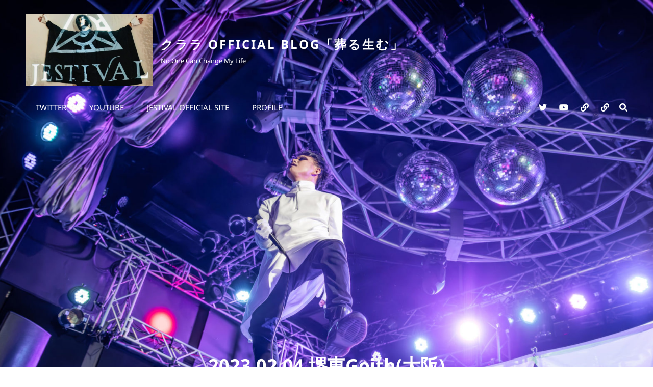

--- FILE ---
content_type: text/html; charset=UTF-8
request_url: http://klara481.com/2023/02/08/2023-02-04-%E5%A0%BA%E6%9D%B1goith%E5%A4%A7%E9%98%AA/
body_size: 33119
content:
<!doctype html>
<html dir="ltr" >
<head>
	<meta charset="UTF-8">
	<meta name="viewport" content="width=device-width, initial-scale=1">
	<link rel="profile" href="http://gmpg.org/xfn/11">
	<script>(function(html){html.className = html.className.replace(/\bno-js\b/,'js')})(document.documentElement);</script>
<title>2023.02.04 堺東Goith(大阪) - クララ OFFICIAL BLOG「葬る生む」</title>

		<!-- All in One SEO 4.9.3 - aioseo.com -->
	<meta name="description" content="2023.02.04 堺東Goith(大阪) 以前出演したのは2021年10月らしい…。 え、嘘やん、つい最近" />
	<meta name="robots" content="max-image-preview:large" />
	<meta name="author" content="クララ"/>
	<link rel="canonical" href="http://klara481.com/2023/02/08/2023-02-04-%e5%a0%ba%e6%9d%b1goith%e5%a4%a7%e9%98%aa/" />
	<meta name="generator" content="All in One SEO (AIOSEO) 4.9.3" />
		<meta property="og:locale" content="ja_JP" />
		<meta property="og:site_name" content="クララ OFFICIAL BLOG「葬る生む」 - No one can change my life" />
		<meta property="og:type" content="article" />
		<meta property="og:title" content="2023.02.04 堺東Goith(大阪) - クララ OFFICIAL BLOG「葬る生む」" />
		<meta property="og:description" content="2023.02.04 堺東Goith(大阪) 以前出演したのは2021年10月らしい…。 え、嘘やん、つい最近" />
		<meta property="og:url" content="http://klara481.com/2023/02/08/2023-02-04-%e5%a0%ba%e6%9d%b1goith%e5%a4%a7%e9%98%aa/" />
		<meta property="og:image" content="http://klara481.com/wp-content/uploads/2021/05/cropped-IMG_3506-1-1.jpg" />
		<meta property="og:image:width" content="1920" />
		<meta property="og:image:height" content="1079" />
		<meta property="article:published_time" content="2023-02-08T12:30:04+00:00" />
		<meta property="article:modified_time" content="2023-02-08T12:02:25+00:00" />
		<meta name="twitter:card" content="summary" />
		<meta name="twitter:site" content="@klara481" />
		<meta name="twitter:title" content="2023.02.04 堺東Goith(大阪) - クララ OFFICIAL BLOG「葬る生む」" />
		<meta name="twitter:description" content="2023.02.04 堺東Goith(大阪) 以前出演したのは2021年10月らしい…。 え、嘘やん、つい最近" />
		<meta name="twitter:creator" content="@klara481" />
		<meta name="twitter:image" content="http://klara481.com/wp-content/uploads/2021/05/cropped-IMG_3506-1-1.jpg" />
		<script type="application/ld+json" class="aioseo-schema">
			{"@context":"https:\/\/schema.org","@graph":[{"@type":"BlogPosting","@id":"http:\/\/klara481.com\/2023\/02\/08\/2023-02-04-%e5%a0%ba%e6%9d%b1goith%e5%a4%a7%e9%98%aa\/#blogposting","name":"2023.02.04 \u583a\u6771Goith(\u5927\u962a) - \u30af\u30e9\u30e9 OFFICIAL BLOG\u300c\u846c\u308b\u751f\u3080\u300d","headline":"2023.02.04 \u583a\u6771Goith(\u5927\u962a)","author":{"@id":"http:\/\/klara481.com\/author\/klara481\/#author"},"publisher":{"@id":"http:\/\/klara481.com\/#person"},"image":{"@type":"ImageObject","url":"http:\/\/klara481.com\/wp-content\/uploads\/2023\/02\/IMG_1358.jpg","@id":"http:\/\/klara481.com\/2023\/02\/08\/2023-02-04-%e5%a0%ba%e6%9d%b1goith%e5%a4%a7%e9%98%aa\/#articleImage"},"datePublished":"2023-02-08T21:30:04+09:00","dateModified":"2023-02-08T21:02:25+09:00","inLanguage":"ja","mainEntityOfPage":{"@id":"http:\/\/klara481.com\/2023\/02\/08\/2023-02-04-%e5%a0%ba%e6%9d%b1goith%e5%a4%a7%e9%98%aa\/#webpage"},"isPartOf":{"@id":"http:\/\/klara481.com\/2023\/02\/08\/2023-02-04-%e5%a0%ba%e6%9d%b1goith%e5%a4%a7%e9%98%aa\/#webpage"},"articleSection":"\u97f3\u697d\u6d3b\u52d5(Live Show)"},{"@type":"BreadcrumbList","@id":"http:\/\/klara481.com\/2023\/02\/08\/2023-02-04-%e5%a0%ba%e6%9d%b1goith%e5%a4%a7%e9%98%aa\/#breadcrumblist","itemListElement":[{"@type":"ListItem","@id":"http:\/\/klara481.com#listItem","position":1,"name":"\u30db\u30fc\u30e0","item":"http:\/\/klara481.com","nextItem":{"@type":"ListItem","@id":"http:\/\/klara481.com\/category\/music\/#listItem","name":"\u97f3\u697d\u6d3b\u52d5(Live Show)"}},{"@type":"ListItem","@id":"http:\/\/klara481.com\/category\/music\/#listItem","position":2,"name":"\u97f3\u697d\u6d3b\u52d5(Live Show)","item":"http:\/\/klara481.com\/category\/music\/","nextItem":{"@type":"ListItem","@id":"http:\/\/klara481.com\/2023\/02\/08\/2023-02-04-%e5%a0%ba%e6%9d%b1goith%e5%a4%a7%e9%98%aa\/#listItem","name":"2023.02.04 \u583a\u6771Goith(\u5927\u962a)"},"previousItem":{"@type":"ListItem","@id":"http:\/\/klara481.com#listItem","name":"\u30db\u30fc\u30e0"}},{"@type":"ListItem","@id":"http:\/\/klara481.com\/2023\/02\/08\/2023-02-04-%e5%a0%ba%e6%9d%b1goith%e5%a4%a7%e9%98%aa\/#listItem","position":3,"name":"2023.02.04 \u583a\u6771Goith(\u5927\u962a)","previousItem":{"@type":"ListItem","@id":"http:\/\/klara481.com\/category\/music\/#listItem","name":"\u97f3\u697d\u6d3b\u52d5(Live Show)"}}]},{"@type":"Person","@id":"http:\/\/klara481.com\/#person","name":"\u30af\u30e9\u30e9","image":{"@type":"ImageObject","@id":"http:\/\/klara481.com\/2023\/02\/08\/2023-02-04-%e5%a0%ba%e6%9d%b1goith%e5%a4%a7%e9%98%aa\/#personImage","url":"https:\/\/secure.gravatar.com\/avatar\/de0ad4cc88c640562e0da8e496effc2ebbb6bfb3a81057817abf9c21da0c8e26?s=96&d=mm&r=g","width":96,"height":96,"caption":"\u30af\u30e9\u30e9"},"sameAs":["https:\/\/twitter.com\/klara481"]},{"@type":"Person","@id":"http:\/\/klara481.com\/author\/klara481\/#author","url":"http:\/\/klara481.com\/author\/klara481\/","name":"\u30af\u30e9\u30e9","image":{"@type":"ImageObject","@id":"http:\/\/klara481.com\/2023\/02\/08\/2023-02-04-%e5%a0%ba%e6%9d%b1goith%e5%a4%a7%e9%98%aa\/#authorImage","url":"https:\/\/secure.gravatar.com\/avatar\/de0ad4cc88c640562e0da8e496effc2ebbb6bfb3a81057817abf9c21da0c8e26?s=96&d=mm&r=g","width":96,"height":96,"caption":"\u30af\u30e9\u30e9"},"sameAs":["https:\/\/twitter.com\/klara481"]},{"@type":"WebPage","@id":"http:\/\/klara481.com\/2023\/02\/08\/2023-02-04-%e5%a0%ba%e6%9d%b1goith%e5%a4%a7%e9%98%aa\/#webpage","url":"http:\/\/klara481.com\/2023\/02\/08\/2023-02-04-%e5%a0%ba%e6%9d%b1goith%e5%a4%a7%e9%98%aa\/","name":"2023.02.04 \u583a\u6771Goith(\u5927\u962a) - \u30af\u30e9\u30e9 OFFICIAL BLOG\u300c\u846c\u308b\u751f\u3080\u300d","description":"2023.02.04 \u583a\u6771Goith(\u5927\u962a) \u4ee5\u524d\u51fa\u6f14\u3057\u305f\u306e\u306f2021\u5e7410\u6708\u3089\u3057\u3044\u2026\u3002 \u3048\u3001\u5618\u3084\u3093\u3001\u3064\u3044\u6700\u8fd1","inLanguage":"ja","isPartOf":{"@id":"http:\/\/klara481.com\/#website"},"breadcrumb":{"@id":"http:\/\/klara481.com\/2023\/02\/08\/2023-02-04-%e5%a0%ba%e6%9d%b1goith%e5%a4%a7%e9%98%aa\/#breadcrumblist"},"author":{"@id":"http:\/\/klara481.com\/author\/klara481\/#author"},"creator":{"@id":"http:\/\/klara481.com\/author\/klara481\/#author"},"datePublished":"2023-02-08T21:30:04+09:00","dateModified":"2023-02-08T21:02:25+09:00"},{"@type":"WebSite","@id":"http:\/\/klara481.com\/#website","url":"http:\/\/klara481.com\/","name":"\u30af\u30e9\u30e9 OFFICIAL BLOG\u300c\u846c\u308b\u751f\u3080\u300d","description":"No one can change my life","inLanguage":"ja","publisher":{"@id":"http:\/\/klara481.com\/#person"}}]}
		</script>
		<!-- All in One SEO -->

<link rel='dns-prefetch' href='//www.googletagmanager.com' />
<link rel='dns-prefetch' href='//stats.wp.com' />
<link rel='dns-prefetch' href='//i0.wp.com' />
<link rel='dns-prefetch' href='//c0.wp.com' />
<link rel='dns-prefetch' href='//widgets.wp.com' />
<link rel='dns-prefetch' href='//s0.wp.com' />
<link rel='dns-prefetch' href='//0.gravatar.com' />
<link rel='dns-prefetch' href='//1.gravatar.com' />
<link rel='dns-prefetch' href='//2.gravatar.com' />
<link rel='dns-prefetch' href='//jetpack.wordpress.com' />
<link rel='dns-prefetch' href='//public-api.wordpress.com' />
<link rel='dns-prefetch' href='//pagead2.googlesyndication.com' />
<link rel="alternate" type="application/rss+xml" title="クララ OFFICIAL BLOG「葬る生む」 &raquo; フィード" href="http://klara481.com/feed/" />
<link rel="alternate" type="application/rss+xml" title="クララ OFFICIAL BLOG「葬る生む」 &raquo; コメントフィード" href="http://klara481.com/comments/feed/" />
<link rel="alternate" type="application/rss+xml" title="クララ OFFICIAL BLOG「葬る生む」 &raquo; 2023.02.04 堺東Goith(大阪) のコメントのフィード" href="http://klara481.com/2023/02/08/2023-02-04-%e5%a0%ba%e6%9d%b1goith%e5%a4%a7%e9%98%aa/feed/" />
<link rel="alternate" title="oEmbed (JSON)" type="application/json+oembed" href="http://klara481.com/wp-json/oembed/1.0/embed?url=http%3A%2F%2Fklara481.com%2F2023%2F02%2F08%2F2023-02-04-%25e5%25a0%25ba%25e6%259d%25b1goith%25e5%25a4%25a7%25e9%2598%25aa%2F" />
<link rel="alternate" title="oEmbed (XML)" type="text/xml+oembed" href="http://klara481.com/wp-json/oembed/1.0/embed?url=http%3A%2F%2Fklara481.com%2F2023%2F02%2F08%2F2023-02-04-%25e5%25a0%25ba%25e6%259d%25b1goith%25e5%25a4%25a7%25e9%2598%25aa%2F&#038;format=xml" />
		<!-- This site uses the Google Analytics by MonsterInsights plugin v8.18 - Using Analytics tracking - https://www.monsterinsights.com/ -->
		<!-- Note: MonsterInsights is not currently configured on this site. The site owner needs to authenticate with Google Analytics in the MonsterInsights settings panel. -->
					<!-- No tracking code set -->
				<!-- / Google Analytics by MonsterInsights -->
		<style id='wp-img-auto-sizes-contain-inline-css' type='text/css'>
img:is([sizes=auto i],[sizes^="auto," i]){contain-intrinsic-size:3000px 1500px}
/*# sourceURL=wp-img-auto-sizes-contain-inline-css */
</style>
<link rel='stylesheet' id='jetpack_related-posts-css' href='https://c0.wp.com/p/jetpack/12.4.1/modules/related-posts/related-posts.css' type='text/css' media='all' />
<style id='wp-emoji-styles-inline-css' type='text/css'>

	img.wp-smiley, img.emoji {
		display: inline !important;
		border: none !important;
		box-shadow: none !important;
		height: 1em !important;
		width: 1em !important;
		margin: 0 0.07em !important;
		vertical-align: -0.1em !important;
		background: none !important;
		padding: 0 !important;
	}
/*# sourceURL=wp-emoji-styles-inline-css */
</style>
<style id='wp-block-library-inline-css' type='text/css'>
:root{--wp-block-synced-color:#7a00df;--wp-block-synced-color--rgb:122,0,223;--wp-bound-block-color:var(--wp-block-synced-color);--wp-editor-canvas-background:#ddd;--wp-admin-theme-color:#007cba;--wp-admin-theme-color--rgb:0,124,186;--wp-admin-theme-color-darker-10:#006ba1;--wp-admin-theme-color-darker-10--rgb:0,107,160.5;--wp-admin-theme-color-darker-20:#005a87;--wp-admin-theme-color-darker-20--rgb:0,90,135;--wp-admin-border-width-focus:2px}@media (min-resolution:192dpi){:root{--wp-admin-border-width-focus:1.5px}}.wp-element-button{cursor:pointer}:root .has-very-light-gray-background-color{background-color:#eee}:root .has-very-dark-gray-background-color{background-color:#313131}:root .has-very-light-gray-color{color:#eee}:root .has-very-dark-gray-color{color:#313131}:root .has-vivid-green-cyan-to-vivid-cyan-blue-gradient-background{background:linear-gradient(135deg,#00d084,#0693e3)}:root .has-purple-crush-gradient-background{background:linear-gradient(135deg,#34e2e4,#4721fb 50%,#ab1dfe)}:root .has-hazy-dawn-gradient-background{background:linear-gradient(135deg,#faaca8,#dad0ec)}:root .has-subdued-olive-gradient-background{background:linear-gradient(135deg,#fafae1,#67a671)}:root .has-atomic-cream-gradient-background{background:linear-gradient(135deg,#fdd79a,#004a59)}:root .has-nightshade-gradient-background{background:linear-gradient(135deg,#330968,#31cdcf)}:root .has-midnight-gradient-background{background:linear-gradient(135deg,#020381,#2874fc)}:root{--wp--preset--font-size--normal:16px;--wp--preset--font-size--huge:42px}.has-regular-font-size{font-size:1em}.has-larger-font-size{font-size:2.625em}.has-normal-font-size{font-size:var(--wp--preset--font-size--normal)}.has-huge-font-size{font-size:var(--wp--preset--font-size--huge)}.has-text-align-center{text-align:center}.has-text-align-left{text-align:left}.has-text-align-right{text-align:right}.has-fit-text{white-space:nowrap!important}#end-resizable-editor-section{display:none}.aligncenter{clear:both}.items-justified-left{justify-content:flex-start}.items-justified-center{justify-content:center}.items-justified-right{justify-content:flex-end}.items-justified-space-between{justify-content:space-between}.screen-reader-text{border:0;clip-path:inset(50%);height:1px;margin:-1px;overflow:hidden;padding:0;position:absolute;width:1px;word-wrap:normal!important}.screen-reader-text:focus{background-color:#ddd;clip-path:none;color:#444;display:block;font-size:1em;height:auto;left:5px;line-height:normal;padding:15px 23px 14px;text-decoration:none;top:5px;width:auto;z-index:100000}html :where(.has-border-color){border-style:solid}html :where([style*=border-top-color]){border-top-style:solid}html :where([style*=border-right-color]){border-right-style:solid}html :where([style*=border-bottom-color]){border-bottom-style:solid}html :where([style*=border-left-color]){border-left-style:solid}html :where([style*=border-width]){border-style:solid}html :where([style*=border-top-width]){border-top-style:solid}html :where([style*=border-right-width]){border-right-style:solid}html :where([style*=border-bottom-width]){border-bottom-style:solid}html :where([style*=border-left-width]){border-left-style:solid}html :where(img[class*=wp-image-]){height:auto;max-width:100%}:where(figure){margin:0 0 1em}html :where(.is-position-sticky){--wp-admin--admin-bar--position-offset:var(--wp-admin--admin-bar--height,0px)}@media screen and (max-width:600px){html :where(.is-position-sticky){--wp-admin--admin-bar--position-offset:0px}}
.has-text-align-justify{text-align:justify;}

/*# sourceURL=wp-block-library-inline-css */
</style><style id='global-styles-inline-css' type='text/css'>
:root{--wp--preset--aspect-ratio--square: 1;--wp--preset--aspect-ratio--4-3: 4/3;--wp--preset--aspect-ratio--3-4: 3/4;--wp--preset--aspect-ratio--3-2: 3/2;--wp--preset--aspect-ratio--2-3: 2/3;--wp--preset--aspect-ratio--16-9: 16/9;--wp--preset--aspect-ratio--9-16: 9/16;--wp--preset--color--black: #000000;--wp--preset--color--cyan-bluish-gray: #abb8c3;--wp--preset--color--white: #ffffff;--wp--preset--color--pale-pink: #f78da7;--wp--preset--color--vivid-red: #cf2e2e;--wp--preset--color--luminous-vivid-orange: #ff6900;--wp--preset--color--luminous-vivid-amber: #fcb900;--wp--preset--color--light-green-cyan: #7bdcb5;--wp--preset--color--vivid-green-cyan: #00d084;--wp--preset--color--pale-cyan-blue: #8ed1fc;--wp--preset--color--vivid-cyan-blue: #0693e3;--wp--preset--color--vivid-purple: #9b51e0;--wp--preset--color--light-black: #111111;--wp--preset--color--gray: #999999;--wp--preset--color--yellow: #fdd935;--wp--preset--color--dark-yellow: #ecbc2a;--wp--preset--color--baked: #6fb9c8;--wp--preset--color--green: #57b958;--wp--preset--color--orange: #fb8122;--wp--preset--color--violet: #f701fb;--wp--preset--color--dark-violet: #860ec4;--wp--preset--color--mandy: #e35d5c;--wp--preset--color--blue: #153271;--wp--preset--gradient--vivid-cyan-blue-to-vivid-purple: linear-gradient(135deg,rgb(6,147,227) 0%,rgb(155,81,224) 100%);--wp--preset--gradient--light-green-cyan-to-vivid-green-cyan: linear-gradient(135deg,rgb(122,220,180) 0%,rgb(0,208,130) 100%);--wp--preset--gradient--luminous-vivid-amber-to-luminous-vivid-orange: linear-gradient(135deg,rgb(252,185,0) 0%,rgb(255,105,0) 100%);--wp--preset--gradient--luminous-vivid-orange-to-vivid-red: linear-gradient(135deg,rgb(255,105,0) 0%,rgb(207,46,46) 100%);--wp--preset--gradient--very-light-gray-to-cyan-bluish-gray: linear-gradient(135deg,rgb(238,238,238) 0%,rgb(169,184,195) 100%);--wp--preset--gradient--cool-to-warm-spectrum: linear-gradient(135deg,rgb(74,234,220) 0%,rgb(151,120,209) 20%,rgb(207,42,186) 40%,rgb(238,44,130) 60%,rgb(251,105,98) 80%,rgb(254,248,76) 100%);--wp--preset--gradient--blush-light-purple: linear-gradient(135deg,rgb(255,206,236) 0%,rgb(152,150,240) 100%);--wp--preset--gradient--blush-bordeaux: linear-gradient(135deg,rgb(254,205,165) 0%,rgb(254,45,45) 50%,rgb(107,0,62) 100%);--wp--preset--gradient--luminous-dusk: linear-gradient(135deg,rgb(255,203,112) 0%,rgb(199,81,192) 50%,rgb(65,88,208) 100%);--wp--preset--gradient--pale-ocean: linear-gradient(135deg,rgb(255,245,203) 0%,rgb(182,227,212) 50%,rgb(51,167,181) 100%);--wp--preset--gradient--electric-grass: linear-gradient(135deg,rgb(202,248,128) 0%,rgb(113,206,126) 100%);--wp--preset--gradient--midnight: linear-gradient(135deg,rgb(2,3,129) 0%,rgb(40,116,252) 100%);--wp--preset--font-size--small: 13px;--wp--preset--font-size--medium: 20px;--wp--preset--font-size--large: 42px;--wp--preset--font-size--x-large: 42px;--wp--preset--font-size--normal: 20px;--wp--preset--font-size--huge: 58px;--wp--preset--spacing--20: 0.44rem;--wp--preset--spacing--30: 0.67rem;--wp--preset--spacing--40: 1rem;--wp--preset--spacing--50: 1.5rem;--wp--preset--spacing--60: 2.25rem;--wp--preset--spacing--70: 3.38rem;--wp--preset--spacing--80: 5.06rem;--wp--preset--shadow--natural: 6px 6px 9px rgba(0, 0, 0, 0.2);--wp--preset--shadow--deep: 12px 12px 50px rgba(0, 0, 0, 0.4);--wp--preset--shadow--sharp: 6px 6px 0px rgba(0, 0, 0, 0.2);--wp--preset--shadow--outlined: 6px 6px 0px -3px rgb(255, 255, 255), 6px 6px rgb(0, 0, 0);--wp--preset--shadow--crisp: 6px 6px 0px rgb(0, 0, 0);}:where(.is-layout-flex){gap: 0.5em;}:where(.is-layout-grid){gap: 0.5em;}body .is-layout-flex{display: flex;}.is-layout-flex{flex-wrap: wrap;align-items: center;}.is-layout-flex > :is(*, div){margin: 0;}body .is-layout-grid{display: grid;}.is-layout-grid > :is(*, div){margin: 0;}:where(.wp-block-columns.is-layout-flex){gap: 2em;}:where(.wp-block-columns.is-layout-grid){gap: 2em;}:where(.wp-block-post-template.is-layout-flex){gap: 1.25em;}:where(.wp-block-post-template.is-layout-grid){gap: 1.25em;}.has-black-color{color: var(--wp--preset--color--black) !important;}.has-cyan-bluish-gray-color{color: var(--wp--preset--color--cyan-bluish-gray) !important;}.has-white-color{color: var(--wp--preset--color--white) !important;}.has-pale-pink-color{color: var(--wp--preset--color--pale-pink) !important;}.has-vivid-red-color{color: var(--wp--preset--color--vivid-red) !important;}.has-luminous-vivid-orange-color{color: var(--wp--preset--color--luminous-vivid-orange) !important;}.has-luminous-vivid-amber-color{color: var(--wp--preset--color--luminous-vivid-amber) !important;}.has-light-green-cyan-color{color: var(--wp--preset--color--light-green-cyan) !important;}.has-vivid-green-cyan-color{color: var(--wp--preset--color--vivid-green-cyan) !important;}.has-pale-cyan-blue-color{color: var(--wp--preset--color--pale-cyan-blue) !important;}.has-vivid-cyan-blue-color{color: var(--wp--preset--color--vivid-cyan-blue) !important;}.has-vivid-purple-color{color: var(--wp--preset--color--vivid-purple) !important;}.has-black-background-color{background-color: var(--wp--preset--color--black) !important;}.has-cyan-bluish-gray-background-color{background-color: var(--wp--preset--color--cyan-bluish-gray) !important;}.has-white-background-color{background-color: var(--wp--preset--color--white) !important;}.has-pale-pink-background-color{background-color: var(--wp--preset--color--pale-pink) !important;}.has-vivid-red-background-color{background-color: var(--wp--preset--color--vivid-red) !important;}.has-luminous-vivid-orange-background-color{background-color: var(--wp--preset--color--luminous-vivid-orange) !important;}.has-luminous-vivid-amber-background-color{background-color: var(--wp--preset--color--luminous-vivid-amber) !important;}.has-light-green-cyan-background-color{background-color: var(--wp--preset--color--light-green-cyan) !important;}.has-vivid-green-cyan-background-color{background-color: var(--wp--preset--color--vivid-green-cyan) !important;}.has-pale-cyan-blue-background-color{background-color: var(--wp--preset--color--pale-cyan-blue) !important;}.has-vivid-cyan-blue-background-color{background-color: var(--wp--preset--color--vivid-cyan-blue) !important;}.has-vivid-purple-background-color{background-color: var(--wp--preset--color--vivid-purple) !important;}.has-black-border-color{border-color: var(--wp--preset--color--black) !important;}.has-cyan-bluish-gray-border-color{border-color: var(--wp--preset--color--cyan-bluish-gray) !important;}.has-white-border-color{border-color: var(--wp--preset--color--white) !important;}.has-pale-pink-border-color{border-color: var(--wp--preset--color--pale-pink) !important;}.has-vivid-red-border-color{border-color: var(--wp--preset--color--vivid-red) !important;}.has-luminous-vivid-orange-border-color{border-color: var(--wp--preset--color--luminous-vivid-orange) !important;}.has-luminous-vivid-amber-border-color{border-color: var(--wp--preset--color--luminous-vivid-amber) !important;}.has-light-green-cyan-border-color{border-color: var(--wp--preset--color--light-green-cyan) !important;}.has-vivid-green-cyan-border-color{border-color: var(--wp--preset--color--vivid-green-cyan) !important;}.has-pale-cyan-blue-border-color{border-color: var(--wp--preset--color--pale-cyan-blue) !important;}.has-vivid-cyan-blue-border-color{border-color: var(--wp--preset--color--vivid-cyan-blue) !important;}.has-vivid-purple-border-color{border-color: var(--wp--preset--color--vivid-purple) !important;}.has-vivid-cyan-blue-to-vivid-purple-gradient-background{background: var(--wp--preset--gradient--vivid-cyan-blue-to-vivid-purple) !important;}.has-light-green-cyan-to-vivid-green-cyan-gradient-background{background: var(--wp--preset--gradient--light-green-cyan-to-vivid-green-cyan) !important;}.has-luminous-vivid-amber-to-luminous-vivid-orange-gradient-background{background: var(--wp--preset--gradient--luminous-vivid-amber-to-luminous-vivid-orange) !important;}.has-luminous-vivid-orange-to-vivid-red-gradient-background{background: var(--wp--preset--gradient--luminous-vivid-orange-to-vivid-red) !important;}.has-very-light-gray-to-cyan-bluish-gray-gradient-background{background: var(--wp--preset--gradient--very-light-gray-to-cyan-bluish-gray) !important;}.has-cool-to-warm-spectrum-gradient-background{background: var(--wp--preset--gradient--cool-to-warm-spectrum) !important;}.has-blush-light-purple-gradient-background{background: var(--wp--preset--gradient--blush-light-purple) !important;}.has-blush-bordeaux-gradient-background{background: var(--wp--preset--gradient--blush-bordeaux) !important;}.has-luminous-dusk-gradient-background{background: var(--wp--preset--gradient--luminous-dusk) !important;}.has-pale-ocean-gradient-background{background: var(--wp--preset--gradient--pale-ocean) !important;}.has-electric-grass-gradient-background{background: var(--wp--preset--gradient--electric-grass) !important;}.has-midnight-gradient-background{background: var(--wp--preset--gradient--midnight) !important;}.has-small-font-size{font-size: var(--wp--preset--font-size--small) !important;}.has-medium-font-size{font-size: var(--wp--preset--font-size--medium) !important;}.has-large-font-size{font-size: var(--wp--preset--font-size--large) !important;}.has-x-large-font-size{font-size: var(--wp--preset--font-size--x-large) !important;}
/*# sourceURL=global-styles-inline-css */
</style>

<style id='classic-theme-styles-inline-css' type='text/css'>
/*! This file is auto-generated */
.wp-block-button__link{color:#fff;background-color:#32373c;border-radius:9999px;box-shadow:none;text-decoration:none;padding:calc(.667em + 2px) calc(1.333em + 2px);font-size:1.125em}.wp-block-file__button{background:#32373c;color:#fff;text-decoration:none}
/*# sourceURL=/wp-includes/css/classic-themes.min.css */
</style>
<link rel='stylesheet' id='catch-infinite-scroll-css' href='http://klara481.com/wp-content/plugins/catch-infinite-scroll/public/css/catch-infinite-scroll-public.css?ver=2.0.4' type='text/css' media='all' />
<link rel='stylesheet' id='dashicons-css' href='https://c0.wp.com/c/6.9/wp-includes/css/dashicons.min.css' type='text/css' media='all' />
<link rel='stylesheet' id='catch-instagram-feed-gallery-widget-css' href='http://klara481.com/wp-content/plugins/catch-instagram-feed-gallery-widget/public/css/catch-instagram-feed-gallery-widget-public.css?ver=2.3.2' type='text/css' media='all' />
<link rel='stylesheet' id='essential-widgets-css' href='http://klara481.com/wp-content/plugins/essential-widgets/public/css/essential-widgets-public.css?ver=2.1' type='text/css' media='all' />
<link rel='stylesheet' id='social_share_with_floating_bar-frontend-css' href='http://klara481.com/wp-content/plugins/social-share-with-floating-bar/assets/css/frontend.min.css?ver=1.0.0' type='text/css' media='all' />
<link rel='stylesheet' id='to-top-css' href='http://klara481.com/wp-content/plugins/to-top/public/css/to-top-public.css?ver=2.5.2' type='text/css' media='all' />
<link rel='stylesheet' id='SFSImainCss-css' href='http://klara481.com/wp-content/plugins/ultimate-social-media-icons/css/sfsi-style.css?ver=2.8.4' type='text/css' media='all' />
<link rel='stylesheet' id='jetpack_likes-css' href='https://c0.wp.com/p/jetpack/12.4.1/modules/likes/style.css' type='text/css' media='all' />
<link rel='stylesheet' id='zubin-fonts-css' href='http://klara481.com/wp-content/fonts/5ebbf2f2e28458b39aaeca8ab66baa64.css' type='text/css' media='all' />
<link rel='stylesheet' id='zubin-style-css' href='http://klara481.com/wp-content/themes/zubin/style.css?ver=20230821-132117' type='text/css' media='all' />
<style id='zubin-style-inline-css' type='text/css'>
.home .custom-header-content .entry-container { max-width: 480px; }
#featured-slider-section .entry-container { max-width: 480px; }
button, input[type="button"], input[type="reset"], input[type="submit"], .button, .posts-navigation .nav-links a, .pagination .nav-links .prev, .pagination .nav-links .next, .site-main #infinite-handle span button, .hero-content-wrapper .more-link, .promotion-sale-wrapper .hentry .more-link, .promotion-contact-wrapper .hentry .more-link, .recent-blog-content .more-recent-posts .more-link, .custom-header .more-link, .featured-slider-section .more-link, #feature-slider-section .more-link, .view-all-button .more-link, .woocommerce div.product form.cart .button, .woocommerce #respond input#submit, .woocommerce button.button, .woocommerce input.button, .pricing-section .hentry .more-link, .product-container .wc-forward, .promotion-section .more-link, #footer-newsletter .ewnewsletter .hentry form input[type="email"], #footer-newsletter .hentry.ew-newsletter-wrap.newsletter-action.custom input[type="text"], #footer-newsletter .hentry.ew-newsletter-wrap.newsletter-action.custom input[type="text"] ~ input[type="submit"], .app-section .more-link, .promotion-sale .more-link, .venue-section .more-link, .theme-scheme-music button.ghost-button > span, .theme-scheme-music .button.ghost-button > span, .theme-scheme-music .more-link.ghost-button > span { border-radius: 9px; }
/*# sourceURL=zubin-style-inline-css */
</style>
<link rel='stylesheet' id='zubin-block-style-css' href='http://klara481.com/wp-content/themes/zubin/assets/css/blocks.css?ver=1.0' type='text/css' media='all' />
<link rel='stylesheet' id='fontawesome-css' href='http://klara481.com/wp-content/themes/zubin/assets/css/font-awesome/css/all.min.css?ver=5.14.0' type='text/css' media='all' />
<link rel='stylesheet' id='jetpack-subscriptions-css' href='https://c0.wp.com/p/jetpack/12.4.1/modules/subscriptions/subscriptions.css' type='text/css' media='all' />
<link rel='stylesheet' id='wp-block-paragraph-css' href='https://c0.wp.com/c/6.9/wp-includes/blocks/paragraph/style.min.css' type='text/css' media='all' />
<link rel='stylesheet' id='wp-block-image-css' href='https://c0.wp.com/c/6.9/wp-includes/blocks/image/style.min.css' type='text/css' media='all' />
<link rel='stylesheet' id='wp-block-image-theme-css' href='https://c0.wp.com/c/6.9/wp-includes/blocks/image/theme.min.css' type='text/css' media='all' />
<link rel='stylesheet' id='wp-block-embed-css' href='https://c0.wp.com/c/6.9/wp-includes/blocks/embed/style.min.css' type='text/css' media='all' />
<link rel='stylesheet' id='wp-block-embed-theme-css' href='https://c0.wp.com/c/6.9/wp-includes/blocks/embed/theme.min.css' type='text/css' media='all' />
<link rel='stylesheet' id='wp-block-list-css' href='https://c0.wp.com/c/6.9/wp-includes/blocks/list/style.min.css' type='text/css' media='all' />
<link rel='stylesheet' id='wp-block-spacer-css' href='https://c0.wp.com/c/6.9/wp-includes/blocks/spacer/style.min.css' type='text/css' media='all' />
<link rel='stylesheet' id='sharedaddy-css' href='https://c0.wp.com/p/jetpack/12.4.1/modules/sharedaddy/sharing.css' type='text/css' media='all' />
<link rel='stylesheet' id='social-logos-css' href='https://c0.wp.com/p/jetpack/12.4.1/_inc/social-logos/social-logos.min.css' type='text/css' media='all' />
<script type="text/javascript" id="jetpack_related-posts-js-extra">
/* <![CDATA[ */
var related_posts_js_options = {"post_heading":"h4"};
//# sourceURL=jetpack_related-posts-js-extra
/* ]]> */
</script>
<script type="text/javascript" src="https://c0.wp.com/p/jetpack/12.4.1/_inc/build/related-posts/related-posts.min.js" id="jetpack_related-posts-js"></script>
<script type="text/javascript" src="https://c0.wp.com/c/6.9/wp-includes/js/jquery/jquery.min.js" id="jquery-core-js"></script>
<script type="text/javascript" src="https://c0.wp.com/c/6.9/wp-includes/js/jquery/jquery-migrate.min.js" id="jquery-migrate-js"></script>
<script type="text/javascript" src="http://klara481.com/wp-content/plugins/catch-instagram-feed-gallery-widget/public/js/catch-instagram-feed-gallery-widget-public.js?ver=2.3.2" id="catch-instagram-feed-gallery-widget-js"></script>
<script type="text/javascript" src="http://klara481.com/wp-content/plugins/essential-widgets/public/js/essential-widgets-public.js?ver=2.1" id="essential-widgets-js"></script>
<script type="text/javascript" id="to-top-js-extra">
/* <![CDATA[ */
var to_top_options = {"scroll_offset":"100","icon_opacity":"50","style":"icon","icon_type":"dashicons-arrow-up-alt2","icon_color":"#ffffff","icon_bg_color":"#000000","icon_size":"32","border_radius":"5","image":"http://klara481.com/wp-content/plugins/to-top/admin/images/default.png","image_width":"65","image_alt":"","location":"bottom-right","margin_x":"20","margin_y":"20","show_on_admin":"0","enable_autohide":"0","autohide_time":"2","enable_hide_small_device":"0","small_device_max_width":"640","reset":"0"};
//# sourceURL=to-top-js-extra
/* ]]> */
</script>
<script async type="text/javascript" src="http://klara481.com/wp-content/plugins/to-top/public/js/to-top-public.js?ver=2.5.2" id="to-top-js"></script>

<!-- Google アナリティクス スニペット (Site Kit が追加) -->
<script type="text/javascript" src="https://www.googletagmanager.com/gtag/js?id=UA-220124323-1" id="google_gtagjs-js" async></script>
<script type="text/javascript" id="google_gtagjs-js-after">
/* <![CDATA[ */
window.dataLayer = window.dataLayer || [];function gtag(){dataLayer.push(arguments);}
gtag('set', 'linker', {"domains":["klara481.com"]} );
gtag("js", new Date());
gtag("set", "developer_id.dZTNiMT", true);
gtag("config", "UA-220124323-1", {"anonymize_ip":true});
gtag("config", "G-DTZK7PKXCC");
//# sourceURL=google_gtagjs-js-after
/* ]]> */
</script>

<!-- (ここまで) Google アナリティクス スニペット (Site Kit が追加) -->
<link rel="https://api.w.org/" href="http://klara481.com/wp-json/" /><link rel="alternate" title="JSON" type="application/json" href="http://klara481.com/wp-json/wp/v2/posts/1419" /><link rel="EditURI" type="application/rsd+xml" title="RSD" href="http://klara481.com/xmlrpc.php?rsd" />
<meta name="generator" content="WordPress 6.9" />
<link rel='shortlink' href='http://klara481.com/?p=1419' />
<meta name="generator" content="Site Kit by Google 1.107.0" /><meta name="follow.[base64]" content="QvUSgr2WQMNHnTfwXstR"/>	<style>img#wpstats{display:none}</style>
		<link rel="pingback" href="http://klara481.com/xmlrpc.php">
<!-- Google AdSense スニペット (Site Kit が追加) -->
<meta name="google-adsense-platform-account" content="ca-host-pub-2644536267352236">
<meta name="google-adsense-platform-domain" content="sitekit.withgoogle.com">
<!-- (ここまで) Google AdSense スニペット (Site Kit が追加) -->
	        <style type="text/css" rel="header-image">
	            .custom-header:before {
	                background-image: url( http://klara481.com/wp-content/uploads/2024/05/cropped-TMY6569-Enhanced-NRのコピー-scaled-1.jpg);
					background-position: center top;
					background-repeat: no-repeat;
					background-size: cover;
	            }
	        </style>
	    		<style type="text/css">
					.absolute-header .site-title a,
			.absolute-header .site-description {
				color: #ffffff;
			}
				</style>
		<style type="text/css" id="custom-background-css">
body.custom-background { background-color: #ffffff; }
</style>
				<style type="text/css">
				/* If html does not have either class, do not show lazy loaded images. */
				html:not( .jetpack-lazy-images-js-enabled ):not( .js ) .jetpack-lazy-image {
					display: none;
				}
			</style>
			<script>
				document.documentElement.classList.add(
					'jetpack-lazy-images-js-enabled'
				);
			</script>
		
<!-- Google AdSense スニペット (Site Kit が追加) -->
<script type="text/javascript" async="async" src="https://pagead2.googlesyndication.com/pagead/js/adsbygoogle.js?client=ca-pub-1312820603083739&amp;host=ca-host-pub-2644536267352236" crossorigin="anonymous"></script>

<!-- (ここまで) Google AdSense スニペット (Site Kit が追加) -->
<link rel="icon" href="https://i0.wp.com/klara481.com/wp-content/uploads/2021/05/cropped-IMG_3506-1.jpg?fit=32%2C32" sizes="32x32" />
<link rel="icon" href="https://i0.wp.com/klara481.com/wp-content/uploads/2021/05/cropped-IMG_3506-1.jpg?fit=192%2C192" sizes="192x192" />
<link rel="apple-touch-icon" href="https://i0.wp.com/klara481.com/wp-content/uploads/2021/05/cropped-IMG_3506-1.jpg?fit=180%2C180" />
<meta name="msapplication-TileImage" content="https://i0.wp.com/klara481.com/wp-content/uploads/2021/05/cropped-IMG_3506-1.jpg?fit=270%2C270" />
<link rel='stylesheet' id='jetpack-carousel-swiper-css-css' href='https://c0.wp.com/p/jetpack/12.4.1/modules/carousel/swiper-bundle.css' type='text/css' media='all' />
<link rel='stylesheet' id='jetpack-carousel-css' href='https://c0.wp.com/p/jetpack/12.4.1/modules/carousel/jetpack-carousel.css' type='text/css' media='all' />
</head>

<body class="wp-singular post-template-default single single-post postid-1419 single-format-standard custom-background wp-custom-logo wp-embed-responsive wp-theme-zubin sfsi_actvite_theme_default fluid-layout navigation-classic menu-align-left two-columns-layout content-left excerpt-image-top header-media-fluid has-header-media header-fluid absolute-header has-header-image color-scheme-default theme-scheme-default">


<div id="page" class="site">
	<a class="skip-link screen-reader-text" href="#content">コンテンツへスキップ</a>

	<header id="masthead" class="site-header">

		<div id="site-header-main" class="site-header-main">
			<div class="wrapper">
				
<div class="site-branding">
	<a href="http://klara481.com/" class="custom-logo-link" rel="home"><img width="1920" height="1079" src="https://i0.wp.com/klara481.com/wp-content/uploads/2021/05/cropped-IMG_3506-1-1.jpg?fit=1920%2C1079" class="custom-logo" alt="クララ OFFICIAL BLOG「葬る生む」" decoding="async" fetchpriority="high" srcset="https://i0.wp.com/klara481.com/wp-content/uploads/2021/05/cropped-IMG_3506-1-1.jpg?w=1920 1920w, https://i0.wp.com/klara481.com/wp-content/uploads/2021/05/cropped-IMG_3506-1-1.jpg?resize=300%2C169 300w, https://i0.wp.com/klara481.com/wp-content/uploads/2021/05/cropped-IMG_3506-1-1.jpg?resize=1024%2C575 1024w, https://i0.wp.com/klara481.com/wp-content/uploads/2021/05/cropped-IMG_3506-1-1.jpg?resize=768%2C432 768w, https://i0.wp.com/klara481.com/wp-content/uploads/2021/05/cropped-IMG_3506-1-1.jpg?resize=1536%2C863 1536w, https://i0.wp.com/klara481.com/wp-content/uploads/2021/05/cropped-IMG_3506-1-1.jpg?w=1360 1360w" sizes="(max-width: 1920px) 100vw, 1920px" data-attachment-id="559" data-permalink="http://klara481.com/cropped-img_3506-1-1-jpg/" data-orig-file="https://i0.wp.com/klara481.com/wp-content/uploads/2021/05/cropped-IMG_3506-1-1.jpg?fit=1920%2C1079" data-orig-size="1920,1079" data-comments-opened="1" data-image-meta="{&quot;aperture&quot;:&quot;0&quot;,&quot;credit&quot;:&quot;&quot;,&quot;camera&quot;:&quot;&quot;,&quot;caption&quot;:&quot;&quot;,&quot;created_timestamp&quot;:&quot;0&quot;,&quot;copyright&quot;:&quot;&quot;,&quot;focal_length&quot;:&quot;0&quot;,&quot;iso&quot;:&quot;0&quot;,&quot;shutter_speed&quot;:&quot;0&quot;,&quot;title&quot;:&quot;&quot;,&quot;orientation&quot;:&quot;1&quot;}" data-image-title="cropped-IMG_3506-1-1.jpg" data-image-description="" data-image-caption="" data-medium-file="https://i0.wp.com/klara481.com/wp-content/uploads/2021/05/cropped-IMG_3506-1-1.jpg?fit=300%2C169" data-large-file="https://i0.wp.com/klara481.com/wp-content/uploads/2021/05/cropped-IMG_3506-1-1.jpg?fit=680%2C382" /></a>
	<div class="site-identity">
					<p class="site-title"><a href="http://klara481.com/" rel="home">クララ OFFICIAL BLOG「葬る生む」</a></p>
					<p class="site-description">No one can change my life</p>
			</div><!-- .site-branding-text-->
</div><!-- .site-branding -->

				<div id="site-header-menu" class="site-header-menu">
	<div id="primary-menu-wrapper" class="menu-wrapper">
		<div class="menu-toggle-wrapper">
			<button id="menu-toggle" class="menu-toggle" aria-controls="main-menu" aria-expanded="false"><span class="menu-label">メニュー</span></button>
		</div><!-- .menu-toggle-wrapper -->

		<div class="menu-inside-wrapper">
			
			
				<nav id="site-navigation" class="main-navigation" role="navigation" aria-label="メインメニュー">
					<ul id="primary-menu" class="menu nav-menu"><li id="menu-item-553" class="menu-item menu-item-type-custom menu-item-object-custom menu-item-553"><a href="https://twitter.com/klara481">Twitter</a></li>
<li id="menu-item-572" class="menu-item menu-item-type-custom menu-item-object-custom menu-item-572"><a href="https://www.youtube.com/c/klara481">YouTube</a></li>
<li id="menu-item-573" class="menu-item menu-item-type-custom menu-item-object-custom menu-item-573"><a href="https://jestival.jp/">JESTIVAL OFFICIAL SITE</a></li>
<li id="menu-item-597" class="menu-item menu-item-type-post_type menu-item-object-page menu-item-597"><a href="http://klara481.com/profile/">Profile</a></li>
</ul>
			
			<div class="mobile-social-search">
				<div class="search-container">
					

<form role="search" method="get" class="search-form" action="http://klara481.com/">
	<label for="search-form-69694c3a35892">
		<span class="screen-reader-text">検索:</span>
		<input type="search" id="search-form-69694c3a35892" class="search-field" placeholder="検索" value="" name="s" />
	</label>
	<button type="submit" class="search-submit"><span class="screen-reader-text">検索</span></button>
</form>
				</div>

									<div id="header-menu-social" class="menu-social">	<nav class="social-navigation" role="navigation" aria-label="ソーシャルメニュー">
		<ul id="menu-links" class="social-links-menu"><li class="menu-item menu-item-type-custom menu-item-object-custom menu-item-553"><a href="https://twitter.com/klara481"><span class="screen-reader-text">Twitter</a></li>
<li class="menu-item menu-item-type-custom menu-item-object-custom menu-item-572"><a href="https://www.youtube.com/c/klara481"><span class="screen-reader-text">YouTube</a></li>
<li class="menu-item menu-item-type-custom menu-item-object-custom menu-item-573"><a href="https://jestival.jp/"><span class="screen-reader-text">JESTIVAL OFFICIAL SITE</a></li>
<li class="menu-item menu-item-type-post_type menu-item-object-page menu-item-597"><a href="http://klara481.com/profile/"><span class="screen-reader-text">Profile</a></li>
</ul>	</nav><!-- .social-navigation -->
</div>
				
			</div><!-- .mobile-social-search -->
		</div><!-- .menu-inside-wrapper -->
	</div><!-- #primary-menu-wrapper.menu-wrapper -->

		<div id="social-menu-wrapper" class="menu-wrapper">
				<nav class="social-navigation" role="navigation" aria-label="ソーシャルメニュー">
		<ul id="menu-links-1" class="social-links-menu"><li class="menu-item menu-item-type-custom menu-item-object-custom menu-item-553"><a href="https://twitter.com/klara481"><span class="screen-reader-text">Twitter</a></li>
<li class="menu-item menu-item-type-custom menu-item-object-custom menu-item-572"><a href="https://www.youtube.com/c/klara481"><span class="screen-reader-text">YouTube</a></li>
<li class="menu-item menu-item-type-custom menu-item-object-custom menu-item-573"><a href="https://jestival.jp/"><span class="screen-reader-text">JESTIVAL OFFICIAL SITE</a></li>
<li class="menu-item menu-item-type-post_type menu-item-object-page menu-item-597"><a href="http://klara481.com/profile/"><span class="screen-reader-text">Profile</a></li>
</ul>	</nav><!-- .social-navigation -->
	</div><!-- .menu-wrapper -->
	
	<div id="primary-search-wrapper" class="menu-wrapper">
		<div class="menu-toggle-wrapper">
			<button id="social-search-toggle" class="menu-toggle search-toggle">
				<span class="menu-label screen-reader-text">検索</span>
			</button>
		</div><!-- .menu-toggle-wrapper -->

		<div class="menu-inside-wrapper">
			<div class="search-container">
				

<form role="search" method="get" class="search-form" action="http://klara481.com/">
	<label for="search-form-69694c3a363b7">
		<span class="screen-reader-text">検索:</span>
		<input type="search" id="search-form-69694c3a363b7" class="search-field" placeholder="検索" value="" name="s" />
	</label>
	<button type="submit" class="search-submit"><span class="screen-reader-text">検索</span></button>
</form>
			</div>
		</div><!-- .menu-inside-wrapper -->
	</div><!-- #social-search-wrapper.menu-wrapper -->
</div><!-- .site-header-menu -->



			</div><!-- .wrapper -->
		</div><!-- .site-header-main -->

			</header><!-- #masthead -->

	
<div class="custom-header header-media">
	<div class="wrapper">
				<div class="custom-header-media">
			<div id="wp-custom-header" class="wp-custom-header"><img src="http://klara481.com/wp-content/uploads/2024/05/cropped-TMY6569-Enhanced-NRのコピー-scaled-1.jpg"/></div>	
					<div class="custom-header-content content-position-center text-align-center">

			<div class="entry-container-wrapper">
				<div class="entry-container">
				
				<div class="entry-header">
					
					
					<h1 class="entry-title">2023.02.04 堺東Goith(大阪)</h1>
									</div>

				
				</div> <!-- .entry-container -->
			</div> <!-- .entry-container-wrapper -->
		</div><!-- .custom-header-content -->
				</div>
		
			</div><!-- .wrapper -->
</div><!-- .custom-header -->





	<div id="content" class="site-content">
		<div class="wrapper">


	<div id="primary" class="content-area">
		<main id="main" class="site-main">
			<div class="singular-content-wrap">
				<article id="post-1419" class="post-1419 post type-post status-publish format-standard hentry category-music">
		<!-- Page/Post Single Image Disabled or No Image set in Post Thumbnail -->
	<div class="entry-content">
		
<p>2023.02.04</p>



<p>堺東Goith(大阪)</p>



<p>以前出演したのは2021年10月らしい…。</p>



<p>え、嘘やん、つい最近の気がする。</p>



<p>最近、時間軸がおかしいよ。</p>



<figure class="wp-block-image size-large"><img decoding="async" width="680" height="907" data-attachment-id="1420" data-permalink="http://klara481.com/2023/02/08/2023-02-04-%e5%a0%ba%e6%9d%b1goith%e5%a4%a7%e9%98%aa/img_1358/" data-orig-file="https://i0.wp.com/klara481.com/wp-content/uploads/2023/02/IMG_1358-scaled.jpg?fit=1920%2C2560" data-orig-size="1920,2560" data-comments-opened="1" data-image-meta="{&quot;aperture&quot;:&quot;1.8&quot;,&quot;credit&quot;:&quot;&quot;,&quot;camera&quot;:&quot;iPhone XR&quot;,&quot;caption&quot;:&quot;&quot;,&quot;created_timestamp&quot;:&quot;1675515001&quot;,&quot;copyright&quot;:&quot;&quot;,&quot;focal_length&quot;:&quot;4.25&quot;,&quot;iso&quot;:&quot;200&quot;,&quot;shutter_speed&quot;:&quot;0.020408163265306&quot;,&quot;title&quot;:&quot;&quot;,&quot;orientation&quot;:&quot;1&quot;}" data-image-title="IMG_1358" data-image-description data-image-caption data-medium-file="https://i0.wp.com/klara481.com/wp-content/uploads/2023/02/IMG_1358-scaled.jpg?fit=225%2C300" data-large-file="https://i0.wp.com/klara481.com/wp-content/uploads/2023/02/IMG_1358-scaled.jpg?fit=680%2C907" src="https://i0.wp.com/klara481.com/wp-content/uploads/2023/02/IMG_1358.jpg?resize=680%2C907" alt class="wp-image-1420 jetpack-lazy-image" data-recalc-dims="1" data-lazy-srcset="https://i0.wp.com/klara481.com/wp-content/uploads/2023/02/IMG_1358-scaled.jpg?resize=768%2C1024 768w, https://i0.wp.com/klara481.com/wp-content/uploads/2023/02/IMG_1358-scaled.jpg?resize=225%2C300 225w, https://i0.wp.com/klara481.com/wp-content/uploads/2023/02/IMG_1358-scaled.jpg?resize=1152%2C1536 1152w, https://i0.wp.com/klara481.com/wp-content/uploads/2023/02/IMG_1358-scaled.jpg?resize=1536%2C2048 1536w, https://i0.wp.com/klara481.com/wp-content/uploads/2023/02/IMG_1358-scaled.jpg?w=1920 1920w, https://i0.wp.com/klara481.com/wp-content/uploads/2023/02/IMG_1358-scaled.jpg?w=1360 1360w" data-lazy-sizes="(max-width: 680px) 100vw, 680px" data-lazy-src="https://i0.wp.com/klara481.com/wp-content/uploads/2023/02/IMG_1358.jpg?resize=680%2C907&amp;is-pending-load=1" srcset="[data-uri]"><noscript><img data-lazy-fallback="1" decoding="async" width="680" height="907" data-attachment-id="1420" data-permalink="http://klara481.com/2023/02/08/2023-02-04-%e5%a0%ba%e6%9d%b1goith%e5%a4%a7%e9%98%aa/img_1358/" data-orig-file="https://i0.wp.com/klara481.com/wp-content/uploads/2023/02/IMG_1358-scaled.jpg?fit=1920%2C2560" data-orig-size="1920,2560" data-comments-opened="1" data-image-meta="{&quot;aperture&quot;:&quot;1.8&quot;,&quot;credit&quot;:&quot;&quot;,&quot;camera&quot;:&quot;iPhone XR&quot;,&quot;caption&quot;:&quot;&quot;,&quot;created_timestamp&quot;:&quot;1675515001&quot;,&quot;copyright&quot;:&quot;&quot;,&quot;focal_length&quot;:&quot;4.25&quot;,&quot;iso&quot;:&quot;200&quot;,&quot;shutter_speed&quot;:&quot;0.020408163265306&quot;,&quot;title&quot;:&quot;&quot;,&quot;orientation&quot;:&quot;1&quot;}" data-image-title="IMG_1358" data-image-description="" data-image-caption="" data-medium-file="https://i0.wp.com/klara481.com/wp-content/uploads/2023/02/IMG_1358-scaled.jpg?fit=225%2C300" data-large-file="https://i0.wp.com/klara481.com/wp-content/uploads/2023/02/IMG_1358-scaled.jpg?fit=680%2C907" src="https://i0.wp.com/klara481.com/wp-content/uploads/2023/02/IMG_1358.jpg?resize=680%2C907" alt="" class="wp-image-1420" srcset="https://i0.wp.com/klara481.com/wp-content/uploads/2023/02/IMG_1358-scaled.jpg?resize=768%2C1024 768w, https://i0.wp.com/klara481.com/wp-content/uploads/2023/02/IMG_1358-scaled.jpg?resize=225%2C300 225w, https://i0.wp.com/klara481.com/wp-content/uploads/2023/02/IMG_1358-scaled.jpg?resize=1152%2C1536 1152w, https://i0.wp.com/klara481.com/wp-content/uploads/2023/02/IMG_1358-scaled.jpg?resize=1536%2C2048 1536w, https://i0.wp.com/klara481.com/wp-content/uploads/2023/02/IMG_1358-scaled.jpg?w=1920 1920w, https://i0.wp.com/klara481.com/wp-content/uploads/2023/02/IMG_1358-scaled.jpg?w=1360 1360w" sizes="(max-width: 680px) 100vw, 680px" data-recalc-dims="1"  /></noscript></figure>



<p>ドールインサートデスマスク解散ライブということで。</p>



<p>グループとしては「チェキを遺影に」をカバーしていただいてまして、</p>



<p>運営の方、メンバーの撲我さくらとは４〜５年の付き合いがありまして、</p>



<p>解散と聞いて、飛んで参りました。</p>



<p>もともとセットリストには入れてなかったんだけど、</p>



<p>「本家」も歌った方がいい、とのことで「チェキを遺影に」を歌い、</p>



<p>ドールインサートデスマスクVer.でも歌い、</p>



<p>めちゃくちゃになりながら楽しみました。</p>



<p>（久しぶりのリフト、気持ち良かったです、ありがとうございました）</p>



<p>撲我さくらは引退はしないとのことなので、</p>



<p>またどこかで会うことでしょう。</p>



<p>慌ただしすぎて、一緒に写真撮らなかったな！！！</p>



<figure class="wp-block-embed is-type-rich is-provider-twitter wp-block-embed-twitter"><div class="wp-block-embed__wrapper">
<blockquote class="twitter-tweet" data-width="550" data-dnt="true"><p lang="ja" dir="ltr">2023.02.04<br>カラコン<br>ブラインドコミュニケーション<br>チェキを遺影に<br>Western Side<br>DMer<br>ボーダーレスボーダーライン<br><br>アイセキ<br>どこでもストレス<br>チェキを遺影に<br>FOCUS LIGHT<br>Cross Me<br>Band Magic<br><br>昼も夜もありがとうございました！<br>音源配信<a href="https://t.co/3AbgLAidVg">https://t.co/3AbgLAidVg</a> <a href="https://t.co/ZaaL9nkdYl">pic.twitter.com/ZaaL9nkdYl</a></p>&mdash; JESTIVAL▲👁‍🗨Official (@JESTIVAL_jp) <a href="https://twitter.com/JESTIVAL_jp/status/1621856099426263041?ref_src=twsrc%5Etfw">February 4, 2023</a></blockquote><script async src="https://platform.twitter.com/widgets.js" charset="utf-8"></script>
</div></figure>



<ol class="wp-block-list">
<li>カラコン</li>



<li>ブラインドコミュニケーション</li>



<li>チェキを遺影に</li>



<li>Western Side</li>



<li>DMer</li>



<li>ボーダーレスボーダーライン</li>
</ol>



<p>ボーダーレスボーダーラインは６分近くと、長い曲なので、</p>



<p>セットリストに入れると休憩時間(SEでお水美味しいタイム)が</p>



<p>なくなってしまうんですねー。</p>



<div style="height:100px" aria-hidden="true" class="wp-block-spacer"></div>



<p>アイドルイベントはタフじゃないとやっていけないぞー。</p>



<p>昼間から稼働は当たり前、</p>



<p>リハなしは当たり前、</p>



<p>本番をやりながら音の調整をするのだ。</p>



<p>過酷な環境を何度も乗り越えて来た私にとっては、</p>



<p>何でもないけどねー。</p>



<p>さっ、次の会場へ移動（公共交通機関で）</p>



<p>移動も当たり前！</p>



<div style="height:100px" aria-hidden="true" class="wp-block-spacer"></div>



<p>ドールインサートデスマスク以外にもカバーされている曲はこれ</p>



<figure class="wp-block-embed is-type-video is-provider-youtube wp-block-embed-youtube wp-embed-aspect-16-9 wp-has-aspect-ratio"><div class="wp-block-embed__wrapper">
<iframe title="JESTIVAL「チェキを遺影に」Lyric Video" width="680" height="383" src="https://www.youtube.com/embed/OMqRKehmv-8?feature=oembed" frameborder="0" allow="accelerometer; autoplay; clipboard-write; encrypted-media; gyroscope; picture-in-picture; web-share" allowfullscreen></iframe>
</div></figure>
<ul class="sswfb-buttons ">
<li>			<a class="sswfb-button sswfb-button-facebook"
				href="https://www.facebook.com/dialog/feed?app_id=&#038;display=popup&#038;caption=2023.02.04%20%E5%A0%BA%E6%9D%B1Goith%28%E5%A4%A7%E9%98%AA%29&#038;link=http%3A%2F%2Fklara481.com%2F2023%2F02%2F08%2F2023-02-04-%25e5%25a0%25ba%25e6%259d%25b1goith%25e5%25a4%25a7%25e9%2598%25aa%2F&#038;description=2023.02.04%E5%A0%BA%E6%9D%B1Goith%28%E5%A4%A7%E9%98%AA%29%E4%BB%A5%E5%89%8D%E5%87%BA%E6%BC%94%E3%81%97%E3%81%9F%E3%81%AE%E3%81%AF2021%E5%B9%B410%E6%9C%88%E3%82%89%E3%81%97%E3%81%84%E2%80%A6%E3%80%82%E3%81%88%E3%80%81%E5%98%98%E3%82%84%E3%82%93%E3%80%81%E3%81%A4%E3%81%84%E6%9C%80%E8%BF%91%E3%81%AE%E6%B0%97%E3%81%8C%E3%81%99%E3%82%8B%E3%80%82%E6%9C%80%E8%BF%91%E3%80%81%E6%99%82%E9%96%93%E8%BB%B8%E3%81%8C%E3%81%8A%E3%81%8B%E3%81%97%E3%81%84%E3%82%88%E3%80%82%E3%83%89%E3%83%BC%E3%83%AB%E3%82%A4%E3%83%B3%E3%82%B5%E3%83%BC%E3%83%88%E3%83%87%E3%82%B9%E3%83%9E%E3%82%B9%E3%82%AF%E8%A7%A3%E6%95%A3%E3%83%A9%E3%82%A4%E3%83%96%E3%81%A8%E3%81%84%E3%81%86%E3%81%93%E3%81%A8%E3%81%A7%E3%80%82%E3%82%B0%E3%83%AB%E3%83%BC%E3%83%97%E3%81%A8%E3%81%97%E3%81%A6%E3%81%AF%E3%80%8C%E3%83%81%E3%82%A7%E3%82%AD%E3%82%92%E9%81%BA%E5%BD%B1%E3%81%AB%E3%80%8D%E3%82%92%E3%82%AB%E3%83%90%E3%83%BC%E3%81%97%E3%81%A6%E3%81%84%E3%81%9F%E3%81%A0%E3%81%84%E3%81%A6%E3%81%BE%E3%81%97%E3%81%A6%E3%80%81%E9%81%8B%E5%96%B6%E3%81%AE%E6%96%B9%E3%80%81%E3%83%A1%E3%83%B3%E3%83%90%E3%83%BC%E3%81%AE%E6%92%B2%E6%88%91%E3%81%95%E3%81%8F%E3%82%89%E3%81%A8%E3%81%AF%EF%BC%94%E3%80%9C%EF%BC%95%E5%B9%B4%E3%81%AE%E4%BB%98%E3%81%8D%E5%90%88%E3%81%84%E3%81%8C%E3%81%82%E3%82%8A%E3%81%BE%E3%81%97%E3%81%A6%E3%80%81%E8%A7%A3%E6%95%A3%E3%81%A8%E8%81%9E%E3%81%84%E3%81%A6%E3%80%81%E9%A3%9B%E3%82%93%E3%81%A7%E5%8F%82%E3%82%8A%E3%81%BE%E3%81%97%E3%81%9F%E3%80%82%E3%82%82%E3%81%A8%E3%82%82%E3%81%A8%E3%82%BB%E3%83%83%E3%83%88%E3%83%AA%E3%82%B9%E3%83%88%E3%81%AB%E3%81%AF%E5%85%A5%E3%82%8C%E3%81%A6%E3%81%AA%E3%81%8B%E3%81%A3%E3%81%9F%E3%82%93%E3%81%A0%E3%81%91%E3%81%A9%E3%80%81%E3%80%8C%E6%9C%AC%E5%AE%B6%E3%80%8D%E3%82%82%E6%AD%8C%E3%81%A3%E3%81%9F%E6%96%B9%E3%81%8C%E3%81%84%E3%81%84%E3%80%81%E3%81%A8%E3%81%AE%E3%81%93%E3%81%A8%E3%81%A7%E3%80%8C%E3%83%81%E3%82%A7%E3%82%AD%E3%82%92%E9%81%BA%E5%BD%B1%E3%81%AB%E3%80%8D%E3%82%92%E6%AD%8C%E3%81%84%E3%80%81%E3%83%89%E3%83%BC%E3%83%AB%E3%82%A4%E3%83%B3%E3%82%B5%E3%83%BC%E3%83%88%E3%83%87%E3%82%B9%E3%83%9E%E3%82%B9%E3%82%AFVer.%E3%81%A7%E3%82%82%E6%AD%8C%E3%81%84%E3%80%81%E3%82%81%E3%81%A1%E3%82%83%E3%81%8F%E3%81%A1%E3%82%83%E3%81%AB%E3%81%AA%E3%82%8A%E3%81%AA%E3%81%8C%E3%82%89%E6%A5%BD%E3%81%97%E3%81%BF%E3%81%BE%E3%81%97%E3%81%9F%E3%80%82%EF%BC%88%E4%B9%85%E3%81%97%E3%81%B6%E3%82%8A%E3%81%AE%E3%83%AA%E3%83%95%E3%83%88%E3%80%81%E6%B0%97%E6%8C%81%E3%81%A1%E8%89%AF%E3%81%8B%E3%81%A3%E3%81%9F%E3%81%A7%E3%81%99%E3%80%81%E3%81%82%E3%82%8A%E3%81%8C%E3%81%A8%E3%81%86%E3%81%94%E3%81%96%E3%81%84%E3%81%BE%E3%81%97%E3%81%9F%EF%BC%89%E6%92%B2%E6%88%91%E3%81%95%E3%81%8F%E3%82%89%E3%81%AF%E5%BC%95%E9%80%80%E3%81%AF%E3%81%97%E3%81%AA%E3%81%84%E3%81%A8%E3%81%AE%E3%81%93%E3%81%A8%E3%81%AA%E3%81%AE%E3%81%A7%E3%80%81%E3%81%BE%E3%81%9F%E3%81%A9%E3%81%93%E3%81%8B%E3%81%A7%E4%BC%9A%E3%81%86%E3%81%93%E3%81%A8%E3%81%A7%E3%81%97%E3%82%87%E3%81%86%E3%80%82%E6%85%8C%E3%81%9F%E3%81%A0%E3%81%97%E3%81%99%E3%81%8E%E3%81%A6%E3%80%81%E4%B8%80%E7%B7%92%E3%81%AB%E5%86%99%E7%9C%9F%E6%92%AE%E3%82%89%E3%81%AA%E3%81%8B%E3%81%A3%E3%81%9F%E3%81%AA%EF%BC%81%EF%BC%81%EF%BC%81https%3A%2F%2Ftwitter.com%2FJESTIVAL_jp%2Fstatus%2F1621856099426263041%3Fs%3D20%26amp%3Bt%3DUmhx1BBXAsp1YnJ-KRPQ7Q%E3%82%AB%E3%83%A9%E3%82%B3%E3%83%B3%E3%83%96%E3%83%A9%E3%82%A4%E3%83%B3%E3%83%89%E3%82%B3%E3%83%9F%E3%83%A5%E3%83%8B%E3%82%B1%E3%83%BC%E3%82%B7%E3%83%A7%E3%83%B3%E3%83%81%E3%82%A7%E3%82%AD%E3%82%92%E9%81%BA%E5%BD%B1%E3%81%ABWestern%20SideDMer%E3%83%9C%E3%83%BC%E3%83%80%E3%83%BC%E3%83%AC%E3%82%B9%E3%83%9C%E3%83%BC%E3%83%80%E3%83%BC%E3%83%A9%E3%82%A4%E3%83%B3%E3%83%9C%E3%83%BC%E3%83%80%E3%83%BC%E3%83%AC%E3%82%B9%E3%83%9C%E3%83%BC%E3%83%80%E3%83%BC%E3%83%A9%E3%82%A4%E3%83%B3%E3%81%AF%EF%BC%96%E5%88%86%E8%BF%91%E3%81%8F%E3%81%A8%E3%80%81%E9%95%B7%E3%81%84%E6%9B%B2%E3%81%AA%E3%81%AE%E3%81%A7%E3%80%81%E3%82%BB%E3%83%83%E3%83%88%E3%83%AA%E3%82%B9%E3%83%88%E3%81%AB%E5%85%A5%E3%82%8C%E3%82%8B%E3%81%A8%E4%BC%91%E6%86%A9%E6%99%82%E9%96%93%28SE%E3%81%A7%E3%81%8A%E6%B0%B4%E7%BE%8E%E5%91%B3%E3%81%97%E3%81%84%E3%82%BF%E3%82%A4%E3%83%A0%29%E3%81%8C%E3%81%AA%E3%81%8F%E3%81%AA%E3%81%A3%E3%81%A6%E3%81%97%E3%81%BE%E3%81%86%E3%82%93%E3%81%A7%E3%81%99%E3%81%AD%E3%83%BC%E3%80%82%E3%82%A2%E3%82%A4%E3%83%89%E3%83%AB%E3%82%A4%E3%83%99%E3%83%B3%E3%83%88%E3%81%AF%E3%82%BF%E3%83%95%E3%81%98%E3%82%83%E3%81%AA%E3%81%84%E3%81%A8%E3%82%84%E3%81%A3%E3%81%A6%E3%81%84%E3%81%91%E3%81%AA%E3%81%84%E3%81%9E%E3%83%BC%E3%80%82%E6%98%BC%E9%96%93%E3%81%8B%E3%82%89%E7%A8%BC%E5%83%8D%E3%81%AF%E5%BD%93%E3%81%9F%E3%82%8A%E5%89%8D%E3%80%81%E3%83%AA%E3%83%8F%E3%81%AA%E3%81%97%E3%81%AF%E5%BD%93%E3%81%9F%E3%82%8A%E5%89%8D%E3%80%81%E6%9C%AC%E7%95%AA%E3%82%92%E3%82%84%E3%82%8A%E3%81%AA%E3%81%8C%E3%82%89%E9%9F%B3%E3%81%AE%E8%AA%BF%E6%95%B4%E3%82%92%E3%81%99%E3%82%8B%E3%81%AE%E3%81%A0%E3%80%82%E9%81%8E%E9%85%B7%E3%81%AA%E7%92%B0%E5%A2%83%E3%82%92%E4%BD%95%E5%BA%A6%E3%82%82%E4%B9%97%E3%82%8A%E8%B6%8A%E3%81%88%E3%81%A6%E6%9D%A5%E3%81%9F%E7%A7%81%E3%81%AB%E3%81%A8%E3%81%A3%E3%81%A6%E3%81%AF%E3%80%81%E4%BD%95%E3%81%A7%E3%82%82%E3%81%AA%E3%81%84%E3%81%91%E3%81%A9%E3%81%AD%E3%83%BC%E3%80%82%E3%81%95%E3%81%A3%E3%80%81%E6%AC%A1%E3%81%AE%E4%BC%9A%E5%A0%B4%E3%81%B8%E7%A7%BB%E5%8B%95%EF%BC%88%E5%85%AC%E5%85%B1%E4%BA%A4%E9%80%9A%E6%A9%9F%E9%96%A2%E3%81%A7%EF%BC%89%E7%A7%BB%E5%8B%95%E3%82%82%E5%BD%93%E3%81%9F%E3%82%8A%E5%89%8D%EF%BC%81%E3%83%89%E3%83%BC%E3%83%AB%E3%82%A4%E3%83%B3%E3%82%B5%E3%83%BC%E3%83%88%E3%83%87%E3%82%B9%E3%83%9E%E3%82%B9%E3%82%AF%E4%BB%A5%E5%A4%96%E3%81%AB%E3%82%82%E3%82%AB%E3%83%90%E3%83%BC%E3%81%95%E3%82%8C%E3%81%A6%E3%81%84%E3%82%8B%E6%9B%B2%E3%81%AF%E3%81%93%E3%82%8Chttps%3A%2F%2Fyoutu.be%2FOMqRKehmv-8"
				onclick="window.open(this.href, 'facebookwindow','left=20,top=20,width=600,height=700,toolbar=0,resizable=1'); return false;"
				title="Share on Facebook"
				target="_blank">
				<div class="sswfb-button-inner">
					<svg class="sswfb-icon"
						version="1.1"
						xmlns="http://www.w3.org/2000/svg"
						xmlns:xlink="http://www.w3.org/1999/xlink"
						viewBox="0 0 264 448">
						<path d="M239.75 3v66h-39.25q-21.5 0-29 9t-7.5 27v47.25h73.25l-9.75 74h-63.5v189.75h-76.5v-189.75h-63.75v-74h63.75v-54.5q0-46.5 26-72.125t69.25-25.625q36.75 0 57 3z"></path>					</svg>
					<span class="sswfb-share-text">Share on Facebook</span>
				</div>

				
			</a>
			</li>
<li>			<a class="sswfb-button sswfb-button-twitter"
				href="https://twitter.com/intent/tweet?text=2023.02.04%20%E5%A0%BA%E6%9D%B1Goith%28%E5%A4%A7%E9%98%AA%29%20http%3A%2F%2Fklara481.com%2F2023%2F02%2F08%2F2023-02-04-%25e5%25a0%25ba%25e6%259d%25b1goith%25e5%25a4%25a7%25e9%2598%25aa%2F"
				onclick="window.open(this.href, 'twitterwindow','left=20,top=20,width=600,height=300,toolbar=0,resizable=1'); return false;"
				title="Tweet"
				target="_blank">
				<div class="sswfb-button-inner">
					<svg class="sswfb-icon"
						version="1.1"
						xmlns="http://www.w3.org/2000/svg"
						xmlns:xlink="http://www.w3.org/1999/xlink"
						viewBox="0 0 1024 1024">
						<path d="M1024 194.418c-37.676 16.708-78.164 28.002-120.66 33.080 43.372-26 76.686-67.17 92.372-116.23-40.596 24.078-85.556 41.56-133.41 50.98-38.32-40.83-92.922-66.34-153.346-66.34-116.022 0-210.088 94.058-210.088 210.078 0 16.466 1.858 32.5 5.44 47.878-174.6-8.764-329.402-92.4-433.018-219.506-18.084 31.028-28.446 67.116-28.446 105.618 0 72.888 37.088 137.192 93.46 174.866-34.438-1.092-66.832-10.542-95.154-26.278-0.020 0.876-0.020 1.756-0.020 2.642 0 101.788 72.418 186.696 168.522 206-17.626 4.8-36.188 7.372-55.348 7.372-13.538 0-26.698-1.32-39.528-3.772 26.736 83.46 104.32 144.206 196.252 145.896-71.9 56.35-162.486 89.934-260.916 89.934-16.958 0-33.68-0.994-50.116-2.94 92.972 59.61 203.402 94.394 322.042 94.394 386.422 0 597.736-320.124 597.736-597.744 0-9.108-0.206-18.168-0.61-27.18 41.056-29.62 76.672-66.62 104.836-108.748z"></path>					</svg>
					<span class="sswfb-share-text">Tweet it</span>
				</div>

				
			</a>
			</li>
<li>			<a class="sswfb-button sswfb-button-reddit"
				href="https://www.reddit.com/submit?url=http://klara481.com/2023/02/08/2023-02-04-%e5%a0%ba%e6%9d%b1goith%e5%a4%a7%e9%98%aa/"
				onclick="window.open(this.href, 'redditwindow','left=20,top=20,width=600,height=300,toolbar=0,resizable=1'); return false;"
				title="Share on Reddit"
				target="_blank">
				<div class="sswfb-button-inner">
					<svg class="sswfb-icon"
						version="1.1"
						xmlns="http://www.w3.org/2000/svg"
						xmlns:xlink="http://www.w3.org/1999/xlink"
						viewBox="0 0 491.858 491.858">
						<path fill="currentColor" d="M440.3 203.5c-15 0-28.2 6.2-37.9 15.9-35.7-24.7-83.8-40.6-137.1-42.3L293 52.3l88.2 19.8c0 21.6 17.6 39.2 39.2 39.2 22 0 39.7-18.1 39.7-39.7s-17.6-39.7-39.7-39.7c-15.4 0-28.7 9.3-35.3 22l-97.4-21.6c-4.9-1.3-9.7 2.2-11 7.1L246.3 177c-52.9 2.2-100.5 18.1-136.3 42.8-9.7-10.1-23.4-16.3-38.4-16.3-55.6 0-73.8 74.6-22.9 100.1-1.8 7.9-2.6 16.3-2.6 24.7 0 83.8 94.4 151.7 210.3 151.7 116.4 0 210.8-67.9 210.8-151.7 0-8.4-.9-17.2-3.1-25.1 49.9-25.6 31.5-99.7-23.8-99.7zM129.4 308.9c0-22 17.6-39.7 39.7-39.7 21.6 0 39.2 17.6 39.2 39.7 0 21.6-17.6 39.2-39.2 39.2-22 .1-39.7-17.6-39.7-39.2zm214.3 93.5c-36.4 36.4-139.1 36.4-175.5 0-4-3.5-4-9.7 0-13.7 3.5-3.5 9.7-3.5 13.2 0 27.8 28.5 120 29 149 0 3.5-3.5 9.7-3.5 13.2 0 4.1 4 4.1 10.2.1 13.7zm-.8-54.2c-21.6 0-39.2-17.6-39.2-39.2 0-22 17.6-39.7 39.2-39.7 22 0 39.7 17.6 39.7 39.7-.1 21.5-17.7 39.2-39.7 39.2z" class=""></path>					</svg>
					<span class="sswfb-share-text">Share on Reddit</span>
				</div>

				
			</a>
			</li>
<li>			<a class="sswfb-button sswfb-button-pinterest"
				href="https://pinterest.com/pin/create/bookmarklet/?media=&#038;url=http%3A%2F%2Fklara481.com%2F2023%2F02%2F08%2F2023-02-04-%25e5%25a0%25ba%25e6%259d%25b1goith%25e5%25a4%25a7%25e9%2598%25aa%2F&#038;is_video=false&#038;description=2023.02.04%20%E5%A0%BA%E6%9D%B1Goith%28%E5%A4%A7%E9%98%AA%29%20-%202023.02.04%E5%A0%BA%E6%9D%B1Goith%28%E5%A4%A7%E9%98%AA%29%E4%BB%A5%E5%89%8D%E5%87%BA%E6%BC%94%E3%81%97%E3%81%9F%E3%81%AE%E3%81%AF2021%E5%B9%B410%E6%9C%88%E3%82%89%E3%81%97%E3%81%84%E2%80%A6%E3%80%82%E3%81%88%E3%80%81%E5%98%98%E3%82%84%E3%82%93%E3%80%81%E3%81%A4%E3%81%84%E6%9C%80%E8%BF%91%E3%81%AE%E6%B0%97%E3%81%8C%E3%81%99%E3%82%8B%E3%80%82%E6%9C%80%E8%BF%91%E3%80%81%E6%99%82%E9%96%93%E8%BB%B8%E3%81%8C%E3%81%8A%E3%81%8B%E3%81%97%E3%81%84%E3%82%88%E3%80%82%E3%83%89%E3%83%BC%E3%83%AB%E3%82%A4%E3%83%B3%E3%82%B5%E3%83%BC%E3%83%88%E3%83%87%E3%82%B9%E3%83%9E%E3%82%B9%E3%82%AF%E8%A7%A3%E6%95%A3%E3%83%A9%E3%82%A4%E3%83%96%E3%81%A8%E3%81%84%E3%81%86%E3%81%93%E3%81%A8%E3%81%A7%E3%80%82%E3%82%B0%E3%83%AB%E3%83%BC%E3%83%97%E3%81%A8%E3%81%97%E3%81%A6%E3%81%AF%E3%80%8C%E3%83%81%E3%82%A7%E3%82%AD%E3%82%92%E9%81%BA%E5%BD%B1%E3%81%AB%E3%80%8D%E3%82%92%E3%82%AB%E3%83%90%E3%83%BC%E3%81%97%E3%81%A6%E3%81%84%E3%81%9F%E3%81%A0%E3%81%84%E3%81%A6%E3%81%BE%E3%81%97%E3%81%A6%E3%80%81%E9%81%8B%E5%96%B6%E3%81%AE%E6%96%B9%E3%80%81%E3%83%A1%E3%83%B3%E3%83%90%E3%83%BC%E3%81%AE%E6%92%B2%E6%88%91%E3%81%95%E3%81%8F%E3%82%89%E3%81%A8%E3%81%AF%EF%BC%94%E3%80%9C%EF%BC%95%E5%B9%B4%E3%81%AE%E4%BB%98%E3%81%8D%E5%90%88%E3%81%84%E3%81%8C%E3%81%82%E3%82%8A%E3%81%BE%E3%81%97%E3%81%A6%E3%80%81%E8%A7%A3%E6%95%A3%E3%81%A8%E8%81%9E%E3%81%84%E3%81%A6%E3%80%81%E9%A3%9B%E3%82%93%E3%81%A7%E5%8F%82%E3%82%8A%E3%81%BE%E3%81%97%E3%81%9F%E3%80%82%E3%82%82%E3%81%A8%E3%82%82%E3%81%A8%E3%82%BB%E3%83%83%E3%83%88%E3%83%AA%E3%82%B9%E3%83%88%E3%81%AB%E3%81%AF%E5%85%A5%E3%82%8C%E3%81%A6%E3%81%AA%E3%81%8B%E3%81%A3%E3%81%9F%E3%82%93%E3%81%A0%E3%81%91%E3%81%A9%E3%80%81%E3%80%8C%E6%9C%AC%E5%AE%B6%E3%80%8D%E3%82%82%E6%AD%8C%E3%81%A3%E3%81%9F%E6%96%B9%E3%81%8C%E3%81%84%E3%81%84%E3%80%81%E3%81%A8%E3%81%AE%E3%81%93%E3%81%A8%E3%81%A7%E3%80%8C%E3%83%81%E3%82%A7%E3%82%AD%E3%82%92%E9%81%BA%E5%BD%B1%E3%81%AB%E3%80%8D%E3%82%92%E6%AD%8C%E3%81%84%E3%80%81%E3%83%89%E3%83%BC%E3%83%AB%E3%82%A4%E3%83%B3%E3%82%B5%E3%83%BC%E3%83%88%E3%83%87%E3%82%B9%E3%83%9E%E3%82%B9%E3%82%AFVer.%E3%81%A7%E3%82%82%E6%AD%8C%E3%81%84%E3%80%81%E3%82%81%E3%81%A1%E3%82%83%E3%81%8F%E3%81%A1%E3%82%83%E3%81%AB%E3%81%AA%E3%82%8A%E3%81%AA%E3%81%8C%E3%82%89%E6%A5%BD%E3%81%97%E3%81%BF%E3%81%BE%E3%81%97%E3%81%9F%E3%80%82%EF%BC%88%E4%B9%85%E3%81%97%E3%81%B6%E3%82%8A%E3%81%AE%E3%83%AA%E3%83%95%E3%83%88%E3%80%81%E6%B0%97%E6%8C%81%E3%81%A1%E8%89%AF%E3%81%8B%E3%81%A3%E3%81%9F%E3%81%A7%E3%81%99%E3%80%81%E3%81%82%E3%82%8A%E3%81%8C%E3%81%A8%E3%81%86%E3%81%94%E3%81%96%E3%81%84%E3%81%BE%E3%81%97%E3%81%9F%EF%BC%89%E6%92%B2%E6%88%91%E3%81%95%E3%81%8F%E3%82%89%E3%81%AF%E5%BC%95%E9%80%80%E3%81%AF%E3%81%97%E3%81%AA%E3%81%84%E3%81%A8%E3%81%AE%E3%81%93%E3%81%A8%E3%81%AA%E3%81%AE%E3%81%A7%E3%80%81%E3%81%BE%E3%81%9F%E3%81%A9%E3%81%93%E3%81%8B%E3%81%A7%E4%BC%9A%E3%81%86%E3%81%93%E3%81%A8%E3%81%A7%E3%81%97%E3%82%87%E3%81%86%E3%80%82%E6%85%8C%E3%81%9F%E3%81%A0%E3%81%97%E3%81%99%E3%81%8E%E3%81%A6%E3%80%81%E4%B8%80%E7%B7%92%E3%81%AB%E5%86%99%E7%9C%9F%E6%92%AE%E3%82%89%E3%81%AA%E3%81%8B%E3%81%A3%E3%81%9F%E3%81%AA%EF%BC%81%EF%BC%81%EF%BC%81https%3A%2F%2Ftwitter.com%2FJESTIVAL_jp%2Fstatus%2F1621856099426263041%3Fs%3D20%26amp%3Bt%3DUmhx1BBXAsp1YnJ-KRPQ7Q%E3%82%AB%E3%83%A9%E3%82%B3%E3%83%B3%E3%83%96%E3%83%A9%E3%82%A4%E3%83%B3%E3%83%89%E3%82%B3%E3%83%9F%E3%83%A5%E3%83%8B%E3%82%B1%E3%83%BC%E3%82%B7%E3%83%A7%E3%83%B3%E3%83%81%E3%82%A7%E3%82%AD%E3%82%92%E9%81%BA%E5%BD%B1%E3%81%ABWestern%20SideDMer%E3%83%9C%E3%83%BC%E3%83%80%E3%83%BC%E3%83%AC%E3%82%B9%E3%83%9C%E3%83%BC%E3%83%80%E3%83%BC%E3%83%A9%E3%82%A4%E3%83%B3%E3%83%9C%E3%83%BC%E3%83%80%E3%83%BC%E3%83%AC%E3%82%B9%E3%83%9C%E3%83%BC%E3%83%80%E3%83%BC%E3%83%A9%E3%82%A4%E3%83%B3%E3%81%AF%EF%BC%96%E5%88%86%E8%BF%91%E3%81%8F%E3%81%A8%E3%80%81%E9%95%B7%E3%81%84%E6%9B%B2%E3%81%AA%E3%81%AE%E3%81%A7%E3%80%81%E3%82%BB%E3%83%83%E3%83%88%E3%83%AA%E3%82%B9%E3%83%88%E3%81%AB%E5%85%A5%E3%82%8C%E3%82%8B%E3%81%A8%E4%BC%91%E6%86%A9%E6%99%82%E9%96%93%28SE%E3%81%A7%E3%81%8A%E6%B0%B4%E7%BE%8E%E5%91%B3%E3%81%97%E3%81%84%E3%82%BF%E3%82%A4%E3%83%A0%29%E3%81%8C%E3%81%AA%E3%81%8F%E3%81%AA%E3%81%A3%E3%81%A6%E3%81%97%E3%81%BE%E3%81%86%E3%82%93%E3%81%A7%E3%81%99%E3%81%AD%E3%83%BC%E3%80%82%E3%82%A2%E3%82%A4%E3%83%89%E3%83%AB%E3%82%A4%E3%83%99%E3%83%B3%E3%83%88%E3%81%AF%E3%82%BF%E3%83%95%E3%81%98%E3%82%83%E3%81%AA%E3%81%84%E3%81%A8%E3%82%84%E3%81%A3%E3%81%A6%E3%81%84%E3%81%91%E3%81%AA%E3%81%84%E3%81%9E%E3%83%BC%E3%80%82%E6%98%BC%E9%96%93%E3%81%8B%E3%82%89%E7%A8%BC%E5%83%8D%E3%81%AF%E5%BD%93%E3%81%9F%E3%82%8A%E5%89%8D%E3%80%81%E3%83%AA%E3%83%8F%E3%81%AA%E3%81%97%E3%81%AF%E5%BD%93%E3%81%9F%E3%82%8A%E5%89%8D%E3%80%81%E6%9C%AC%E7%95%AA%E3%82%92%E3%82%84%E3%82%8A%E3%81%AA%E3%81%8C%E3%82%89%E9%9F%B3%E3%81%AE%E8%AA%BF%E6%95%B4%E3%82%92%E3%81%99%E3%82%8B%E3%81%AE%E3%81%A0%E3%80%82%E9%81%8E%E9%85%B7%E3%81%AA%E7%92%B0%E5%A2%83%E3%82%92%E4%BD%95%E5%BA%A6%E3%82%82%E4%B9%97%E3%82%8A%E8%B6%8A%E3%81%88%E3%81%A6%E6%9D%A5%E3%81%9F%E7%A7%81%E3%81%AB%E3%81%A8%E3%81%A3%E3%81%A6%E3%81%AF%E3%80%81%E4%BD%95%E3%81%A7%E3%82%82%E3%81%AA%E3%81%84%E3%81%91%E3%81%A9%E3%81%AD%E3%83%BC%E3%80%82%E3%81%95%E3%81%A3%E3%80%81%E6%AC%A1%E3%81%AE%E4%BC%9A%E5%A0%B4%E3%81%B8%E7%A7%BB%E5%8B%95%EF%BC%88%E5%85%AC%E5%85%B1%E4%BA%A4%E9%80%9A%E6%A9%9F%E9%96%A2%E3%81%A7%EF%BC%89%E7%A7%BB%E5%8B%95%E3%82%82%E5%BD%93%E3%81%9F%E3%82%8A%E5%89%8D%EF%BC%81%E3%83%89%E3%83%BC%E3%83%AB%E3%82%A4%E3%83%B3%E3%82%B5%E3%83%BC%E3%83%88%E3%83%87%E3%82%B9%E3%83%9E%E3%82%B9%E3%82%AF%E4%BB%A5%E5%A4%96%E3%81%AB%E3%82%82%E3%82%AB%E3%83%90%E3%83%BC%E3%81%95%E3%82%8C%E3%81%A6%E3%81%84%E3%82%8B%E6%9B%B2%E3%81%AF%E3%81%93%E3%82%8Chttps%3A%2F%2Fyoutu.be%2FOMqRKehmv-8"
				onclick="window.open(this.href, 'pinterestwindow','left=20,top=20,width=750,height=750,toolbar=0,resizable=1');return false;"
				title="Pin"
				target="_blank">
				<div class="sswfb-button-inner">
					<svg class="sswfb-icon"
						version="1.1"
						xmlns="http://www.w3.org/2000/svg"
						xmlns:xlink="http://www.w3.org/1999/xlink"
						viewBox="0 0 320 448">
						<path d="M0 149.25q0-27 9.375-50.875t25.875-41.625 38-30.75 46.25-19.5 50.5-6.5q39.5 0 73.5 16.625t55.25 48.375 21.25 71.75q0 24-4.75 47t-15 44.25-25 37.375-36.25 25.75-47.25 9.625q-17 0-33.75-8t-24-22q-2.5 9.75-7 28.125t-5.875 23.75-5.125 17.75-6.5 17.75-8 15.625-11.5 19.375-15.5 21.625l-3.5 1.25-2.25-2.5q-3.75-39.25-3.75-47 0-23 5.375-51.625t16.625-71.875 13-50.75q-8-16.25-8-42.25 0-20.75 13-39t33-18.25q15.25 0 23.75 10.125t8.5 25.625q0 16.5-11 47.75t-11 46.75q0 15.75 11.25 26.125t27.25 10.375q13.75 0 25.5-6.25t19.625-17 14-23.75 9.5-27.625 5-27.75 1.625-24.875q0-43.25-27.375-67.375t-71.375-24.125q-50 0-83.5 32.375t-33.5 82.125q0 11 3.125 21.25t6.75 16.25 6.75 11.375 3.125 7.625q0 7-3.75 18.25t-9.25 11.25q-0.5 0-4.25-0.75-12.75-3.75-22.625-14t-15.25-23.625-8.125-27-2.75-26.625z"></path>					</svg>
					<span class="sswfb-share-text">Pin it</span>
				</div>

				
			</a>
			</li>
<li>			<a class="sswfb-button sswfb-button-vk"
				href="http://vk.com/share.php?url=http%3A%2F%2Fklara481.com%2F2023%2F02%2F08%2F2023-02-04-%25e5%25a0%25ba%25e6%259d%25b1goith%25e5%25a4%25a7%25e9%2598%25aa%2F&#038;description=2023.02.04%20%E5%A0%BA%E6%9D%B1Goith%28%E5%A4%A7%E9%98%AA%29%20-%202023.02.04%E5%A0%BA%E6%9D%B1Goith%28%E5%A4%A7%E9%98%AA%29%E4%BB%A5%E5%89%8D%E5%87%BA%E6%BC%94%E3%81%97%E3%81%9F%E3%81%AE%E3%81%AF2021%E5%B9%B410%E6%9C%88%E3%82%89%E3%81%97%E3%81%84%E2%80%A6%E3%80%82%E3%81%88%E3%80%81%E5%98%98%E3%82%84%E3%82%93%E3%80%81%E3%81%A4%E3%81%84%E6%9C%80%E8%BF%91%E3%81%AE%E6%B0%97%E3%81%8C%E3%81%99%E3%82%8B%E3%80%82%E6%9C%80%E8%BF%91%E3%80%81%E6%99%82%E9%96%93%E8%BB%B8%E3%81%8C%E3%81%8A%E3%81%8B%E3%81%97%E3%81%84%E3%82%88%E3%80%82%E3%83%89%E3%83%BC%E3%83%AB%E3%82%A4%E3%83%B3%E3%82%B5%E3%83%BC%E3%83%88%E3%83%87%E3%82%B9%E3%83%9E%E3%82%B9%E3%82%AF%E8%A7%A3%E6%95%A3%E3%83%A9%E3%82%A4%E3%83%96%E3%81%A8%E3%81%84%E3%81%86%E3%81%93%E3%81%A8%E3%81%A7%E3%80%82%E3%82%B0%E3%83%AB%E3%83%BC%E3%83%97%E3%81%A8%E3%81%97%E3%81%A6%E3%81%AF%E3%80%8C%E3%83%81%E3%82%A7%E3%82%AD%E3%82%92%E9%81%BA%E5%BD%B1%E3%81%AB%E3%80%8D%E3%82%92%E3%82%AB%E3%83%90%E3%83%BC%E3%81%97%E3%81%A6%E3%81%84%E3%81%9F%E3%81%A0%E3%81%84%E3%81%A6%E3%81%BE%E3%81%97%E3%81%A6%E3%80%81%E9%81%8B%E5%96%B6%E3%81%AE%E6%96%B9%E3%80%81%E3%83%A1%E3%83%B3%E3%83%90%E3%83%BC%E3%81%AE%E6%92%B2%E6%88%91%E3%81%95%E3%81%8F%E3%82%89%E3%81%A8%E3%81%AF%EF%BC%94%E3%80%9C%EF%BC%95%E5%B9%B4%E3%81%AE%E4%BB%98%E3%81%8D%E5%90%88%E3%81%84%E3%81%8C%E3%81%82%E3%82%8A%E3%81%BE%E3%81%97%E3%81%A6%E3%80%81%E8%A7%A3%E6%95%A3%E3%81%A8%E8%81%9E%E3%81%84%E3%81%A6%E3%80%81%E9%A3%9B%E3%82%93%E3%81%A7%E5%8F%82%E3%82%8A%E3%81%BE%E3%81%97%E3%81%9F%E3%80%82%E3%82%82%E3%81%A8%E3%82%82%E3%81%A8%E3%82%BB%E3%83%83%E3%83%88%E3%83%AA%E3%82%B9%E3%83%88%E3%81%AB%E3%81%AF%E5%85%A5%E3%82%8C%E3%81%A6%E3%81%AA%E3%81%8B%E3%81%A3%E3%81%9F%E3%82%93%E3%81%A0%E3%81%91%E3%81%A9%E3%80%81%E3%80%8C%E6%9C%AC%E5%AE%B6%E3%80%8D%E3%82%82%E6%AD%8C%E3%81%A3%E3%81%9F%E6%96%B9%E3%81%8C%E3%81%84%E3%81%84%E3%80%81%E3%81%A8%E3%81%AE%E3%81%93%E3%81%A8%E3%81%A7%E3%80%8C%E3%83%81%E3%82%A7%E3%82%AD%E3%82%92%E9%81%BA%E5%BD%B1%E3%81%AB%E3%80%8D%E3%82%92%E6%AD%8C%E3%81%84%E3%80%81%E3%83%89%E3%83%BC%E3%83%AB%E3%82%A4%E3%83%B3%E3%82%B5%E3%83%BC%E3%83%88%E3%83%87%E3%82%B9%E3%83%9E%E3%82%B9%E3%82%AFVer.%E3%81%A7%E3%82%82%E6%AD%8C%E3%81%84%E3%80%81%E3%82%81%E3%81%A1%E3%82%83%E3%81%8F%E3%81%A1%E3%82%83%E3%81%AB%E3%81%AA%E3%82%8A%E3%81%AA%E3%81%8C%E3%82%89%E6%A5%BD%E3%81%97%E3%81%BF%E3%81%BE%E3%81%97%E3%81%9F%E3%80%82%EF%BC%88%E4%B9%85%E3%81%97%E3%81%B6%E3%82%8A%E3%81%AE%E3%83%AA%E3%83%95%E3%83%88%E3%80%81%E6%B0%97%E6%8C%81%E3%81%A1%E8%89%AF%E3%81%8B%E3%81%A3%E3%81%9F%E3%81%A7%E3%81%99%E3%80%81%E3%81%82%E3%82%8A%E3%81%8C%E3%81%A8%E3%81%86%E3%81%94%E3%81%96%E3%81%84%E3%81%BE%E3%81%97%E3%81%9F%EF%BC%89%E6%92%B2%E6%88%91%E3%81%95%E3%81%8F%E3%82%89%E3%81%AF%E5%BC%95%E9%80%80%E3%81%AF%E3%81%97%E3%81%AA%E3%81%84%E3%81%A8%E3%81%AE%E3%81%93%E3%81%A8%E3%81%AA%E3%81%AE%E3%81%A7%E3%80%81%E3%81%BE%E3%81%9F%E3%81%A9%E3%81%93%E3%81%8B%E3%81%A7%E4%BC%9A%E3%81%86%E3%81%93%E3%81%A8%E3%81%A7%E3%81%97%E3%82%87%E3%81%86%E3%80%82%E6%85%8C%E3%81%9F%E3%81%A0%E3%81%97%E3%81%99%E3%81%8E%E3%81%A6%E3%80%81%E4%B8%80%E7%B7%92%E3%81%AB%E5%86%99%E7%9C%9F%E6%92%AE%E3%82%89%E3%81%AA%E3%81%8B%E3%81%A3%E3%81%9F%E3%81%AA%EF%BC%81%EF%BC%81%EF%BC%81https%3A%2F%2Ftwitter.com%2FJESTIVAL_jp%2Fstatus%2F1621856099426263041%3Fs%3D20%26amp%3Bt%3DUmhx1BBXAsp1YnJ-KRPQ7Q%E3%82%AB%E3%83%A9%E3%82%B3%E3%83%B3%E3%83%96%E3%83%A9%E3%82%A4%E3%83%B3%E3%83%89%E3%82%B3%E3%83%9F%E3%83%A5%E3%83%8B%E3%82%B1%E3%83%BC%E3%82%B7%E3%83%A7%E3%83%B3%E3%83%81%E3%82%A7%E3%82%AD%E3%82%92%E9%81%BA%E5%BD%B1%E3%81%ABWestern%20SideDMer%E3%83%9C%E3%83%BC%E3%83%80%E3%83%BC%E3%83%AC%E3%82%B9%E3%83%9C%E3%83%BC%E3%83%80%E3%83%BC%E3%83%A9%E3%82%A4%E3%83%B3%E3%83%9C%E3%83%BC%E3%83%80%E3%83%BC%E3%83%AC%E3%82%B9%E3%83%9C%E3%83%BC%E3%83%80%E3%83%BC%E3%83%A9%E3%82%A4%E3%83%B3%E3%81%AF%EF%BC%96%E5%88%86%E8%BF%91%E3%81%8F%E3%81%A8%E3%80%81%E9%95%B7%E3%81%84%E6%9B%B2%E3%81%AA%E3%81%AE%E3%81%A7%E3%80%81%E3%82%BB%E3%83%83%E3%83%88%E3%83%AA%E3%82%B9%E3%83%88%E3%81%AB%E5%85%A5%E3%82%8C%E3%82%8B%E3%81%A8%E4%BC%91%E6%86%A9%E6%99%82%E9%96%93%28SE%E3%81%A7%E3%81%8A%E6%B0%B4%E7%BE%8E%E5%91%B3%E3%81%97%E3%81%84%E3%82%BF%E3%82%A4%E3%83%A0%29%E3%81%8C%E3%81%AA%E3%81%8F%E3%81%AA%E3%81%A3%E3%81%A6%E3%81%97%E3%81%BE%E3%81%86%E3%82%93%E3%81%A7%E3%81%99%E3%81%AD%E3%83%BC%E3%80%82%E3%82%A2%E3%82%A4%E3%83%89%E3%83%AB%E3%82%A4%E3%83%99%E3%83%B3%E3%83%88%E3%81%AF%E3%82%BF%E3%83%95%E3%81%98%E3%82%83%E3%81%AA%E3%81%84%E3%81%A8%E3%82%84%E3%81%A3%E3%81%A6%E3%81%84%E3%81%91%E3%81%AA%E3%81%84%E3%81%9E%E3%83%BC%E3%80%82%E6%98%BC%E9%96%93%E3%81%8B%E3%82%89%E7%A8%BC%E5%83%8D%E3%81%AF%E5%BD%93%E3%81%9F%E3%82%8A%E5%89%8D%E3%80%81%E3%83%AA%E3%83%8F%E3%81%AA%E3%81%97%E3%81%AF%E5%BD%93%E3%81%9F%E3%82%8A%E5%89%8D%E3%80%81%E6%9C%AC%E7%95%AA%E3%82%92%E3%82%84%E3%82%8A%E3%81%AA%E3%81%8C%E3%82%89%E9%9F%B3%E3%81%AE%E8%AA%BF%E6%95%B4%E3%82%92%E3%81%99%E3%82%8B%E3%81%AE%E3%81%A0%E3%80%82%E9%81%8E%E9%85%B7%E3%81%AA%E7%92%B0%E5%A2%83%E3%82%92%E4%BD%95%E5%BA%A6%E3%82%82%E4%B9%97%E3%82%8A%E8%B6%8A%E3%81%88%E3%81%A6%E6%9D%A5%E3%81%9F%E7%A7%81%E3%81%AB%E3%81%A8%E3%81%A3%E3%81%A6%E3%81%AF%E3%80%81%E4%BD%95%E3%81%A7%E3%82%82%E3%81%AA%E3%81%84%E3%81%91%E3%81%A9%E3%81%AD%E3%83%BC%E3%80%82%E3%81%95%E3%81%A3%E3%80%81%E6%AC%A1%E3%81%AE%E4%BC%9A%E5%A0%B4%E3%81%B8%E7%A7%BB%E5%8B%95%EF%BC%88%E5%85%AC%E5%85%B1%E4%BA%A4%E9%80%9A%E6%A9%9F%E9%96%A2%E3%81%A7%EF%BC%89%E7%A7%BB%E5%8B%95%E3%82%82%E5%BD%93%E3%81%9F%E3%82%8A%E5%89%8D%EF%BC%81%E3%83%89%E3%83%BC%E3%83%AB%E3%82%A4%E3%83%B3%E3%82%B5%E3%83%BC%E3%83%88%E3%83%87%E3%82%B9%E3%83%9E%E3%82%B9%E3%82%AF%E4%BB%A5%E5%A4%96%E3%81%AB%E3%82%82%E3%82%AB%E3%83%90%E3%83%BC%E3%81%95%E3%82%8C%E3%81%A6%E3%81%84%E3%82%8B%E6%9B%B2%E3%81%AF%E3%81%93%E3%82%8Chttps%3A%2F%2Fyoutu.be%2FOMqRKehmv-8&#038;media="
				onclick="window.open(this.href, 'vkwindow','left=20,top=20,width=750,height=750,toolbar=0,resizable=1');return false;"
				title="Share it"
				target="_blank">
				<div class="sswfb-button-inner">
					<svg class="sswfb-icon"
						version="1.1"
						xmlns="http://www.w3.org/2000/svg"
						xmlns:xlink="http://www.w3.org/1999/xlink"
						viewBox="0 0 548.358 548.358">
						<path d="M545.451,400.298c-0.664-1.431-1.283-2.618-1.858-3.569c-9.514-17.135-27.695-38.167-54.532-63.102l-0.567-0.571   l-0.284-0.28l-0.287-0.287h-0.288c-12.18-11.611-19.893-19.418-23.123-23.415c-5.91-7.614-7.234-15.321-4.004-23.13   c2.282-5.9,10.854-18.36,25.696-37.397c7.807-10.089,13.99-18.175,18.556-24.267c32.931-43.78,47.208-71.756,42.828-83.939   l-1.701-2.847c-1.143-1.714-4.093-3.282-8.846-4.712c-4.764-1.427-10.853-1.663-18.278-0.712l-82.224,0.568   c-1.332-0.472-3.234-0.428-5.712,0.144c-2.475,0.572-3.713,0.859-3.713,0.859l-1.431,0.715l-1.136,0.859   c-0.952,0.568-1.999,1.567-3.142,2.995c-1.137,1.423-2.088,3.093-2.848,4.996c-8.952,23.031-19.13,44.444-30.553,64.238   c-7.043,11.803-13.511,22.032-19.418,30.693c-5.899,8.658-10.848,15.037-14.842,19.126c-4,4.093-7.61,7.372-10.852,9.849   c-3.237,2.478-5.708,3.525-7.419,3.142c-1.715-0.383-3.33-0.763-4.859-1.143c-2.663-1.714-4.805-4.045-6.42-6.995   c-1.622-2.95-2.714-6.663-3.285-11.136c-0.568-4.476-0.904-8.326-1-11.563c-0.089-3.233-0.048-7.806,0.145-13.706   c0.198-5.903,0.287-9.897,0.287-11.991c0-7.234,0.141-15.085,0.424-23.555c0.288-8.47,0.521-15.181,0.716-20.125   c0.194-4.949,0.284-10.185,0.284-15.705s-0.336-9.849-1-12.991c-0.656-3.138-1.663-6.184-2.99-9.137   c-1.335-2.95-3.289-5.232-5.853-6.852c-2.569-1.618-5.763-2.902-9.564-3.856c-10.089-2.283-22.936-3.518-38.547-3.71   c-35.401-0.38-58.148,1.906-68.236,6.855c-3.997,2.091-7.614,4.948-10.848,8.562c-3.427,4.189-3.905,6.475-1.431,6.851   c11.422,1.711,19.508,5.804,24.267,12.275l1.715,3.429c1.334,2.474,2.666,6.854,3.999,13.134c1.331,6.28,2.19,13.227,2.568,20.837   c0.95,13.897,0.95,25.793,0,35.689c-0.953,9.9-1.853,17.607-2.712,23.127c-0.859,5.52-2.143,9.993-3.855,13.418   c-1.715,3.426-2.856,5.52-3.428,6.28c-0.571,0.76-1.047,1.239-1.425,1.427c-2.474,0.948-5.047,1.431-7.71,1.431   c-2.667,0-5.901-1.334-9.707-4c-3.805-2.666-7.754-6.328-11.847-10.992c-4.093-4.665-8.709-11.184-13.85-19.558   c-5.137-8.374-10.467-18.271-15.987-29.691l-4.567-8.282c-2.855-5.328-6.755-13.086-11.704-23.267   c-4.952-10.185-9.329-20.037-13.134-29.554c-1.521-3.997-3.806-7.04-6.851-9.134l-1.429-0.859c-0.95-0.76-2.475-1.567-4.567-2.427   c-2.095-0.859-4.281-1.475-6.567-1.854l-78.229,0.568c-7.994,0-13.418,1.811-16.274,5.428l-1.143,1.711   C0.288,140.146,0,141.668,0,143.763c0,2.094,0.571,4.664,1.714,7.707c11.42,26.84,23.839,52.725,37.257,77.659   c13.418,24.934,25.078,45.019,34.973,60.237c9.897,15.229,19.985,29.602,30.264,43.112c10.279,13.515,17.083,22.176,20.412,25.981   c3.333,3.812,5.951,6.662,7.854,8.565l7.139,6.851c4.568,4.569,11.276,10.041,20.127,16.416   c8.853,6.379,18.654,12.659,29.408,18.85c10.756,6.181,23.269,11.225,37.546,15.126c14.275,3.905,28.169,5.472,41.684,4.716h32.834   c6.659-0.575,11.704-2.669,15.133-6.283l1.136-1.431c0.764-1.136,1.479-2.901,2.139-5.276c0.668-2.379,1-5,1-7.851   c-0.195-8.183,0.428-15.558,1.852-22.124c1.423-6.564,3.045-11.513,4.859-14.846c1.813-3.33,3.859-6.14,6.136-8.418   c2.282-2.283,3.908-3.666,4.862-4.142c0.948-0.479,1.705-0.804,2.276-0.999c4.568-1.522,9.944-0.048,16.136,4.429   c6.187,4.473,11.99,9.996,17.418,16.56c5.425,6.57,11.943,13.941,19.555,22.124c7.617,8.186,14.277,14.271,19.985,18.274   l5.708,3.426c3.812,2.286,8.761,4.38,14.853,6.283c6.081,1.902,11.409,2.378,15.984,1.427l73.087-1.14   c7.229,0,12.854-1.197,16.844-3.572c3.998-2.379,6.373-5,7.139-7.851c0.764-2.854,0.805-6.092,0.145-9.712   C546.782,404.25,546.115,401.725,545.451,400.298z"></path>					</svg>
					<span class="sswfb-share-text">Share it</span>
				</div>

				
			</a>
			</li>
<li>			<a class="sswfb-button sswfb-button-email"
				href="mailto:?subject=2023.02.04%20%E5%A0%BA%E6%9D%B1Goith%28%E5%A4%A7%E9%98%AA%29&#038;body=%0A2023.02.04%0A%0A%0A%0A%E5%A0%BA%E6%9D%B1Goith%28%E5%A4%A7%E9%98%AA%29%0A%0A%0A%0A%E4%BB%A5%E5%89%8D%E5%87%BA%E6%BC%94%E3%81%97%E3%81%9F%E3%81%AE%E3%81%AF2021%E5%B9%B410%E6%9C%88%E3%82%89%E3%81%97%E3%81%84%E2%80%A6%E3%80%82%0A%0A%0A%0A%E3%81%88%E3%80%81%E5%98%98%E3%82%84%E3%82%93%E3%80%81%E3%81%A4%E3%81%84%E6%9C%80%E8%BF%91%E3%81%AE%E6%B0%97%E3%81%8C%E3%81%99%E3%82%8B%E3%80%82%0A%0A%0A%0A%E6%9C%80%E8%BF%91%E3%80%81%E6%99%82%E9%96%93%E8%BB%B8%E3%81%8C%E3%81%8A%E3%81%8B%E3%81%97%E3%81%84%E3%82%88%E3%80%82%0A%0A%0A%0A%0A%0A%0A%0A%E3%83%89%E3%83%BC%E3%83%AB%E3%82%A4%E3%83%B3%E3%82%B5%E3%83%BC%E3%83%88%E3%83%87%E3%82%B9%E3%83%9E%E3%82%B9%E3%82%AF%E8%A7%A3%E6%95%A3%E3%83%A9%E3%82%A4%E3%83%96%E3%81%A8%E3%81%84%E3%81%86%E3%81%93%E3%81%A8%E3%81%A7%E3%80%82%0A%0A%0A%0A%E3%82%B0%E3%83%AB%E3%83%BC%E3%83%97%E3%81%A8%E3%81%97%E3%81%A6%E3%81%AF%E3%80%8C%E3%83%81%E3%82%A7%E3%82%AD%E3%82%92%E9%81%BA%E5%BD%B1%E3%81%AB%E3%80%8D%E3%82%92%E3%82%AB%E3%83%90%E3%83%BC%E3%81%97%E3%81%A6%E3%81%84%E3%81%9F%E3%81%A0%E3%81%84%E3%81%A6%E3%81%BE%E3%81%97%E3%81%A6%E3%80%81%0A%0A%0A%0A%E9%81%8B%E5%96%B6%E3%81%AE%E6%96%B9%E3%80%81%E3%83%A1%E3%83%B3%E3%83%90%E3%83%BC%E3%81%AE%E6%92%B2%E6%88%91%E3%81%95%E3%81%8F%E3%82%89%E3%81%A8%E3%81%AF%EF%BC%94%E3%80%9C%EF%BC%95%E5%B9%B4%E3%81%AE%E4%BB%98%E3%81%8D%E5%90%88%E3%81%84%E3%81%8C%E3%81%82%E3%82%8A%E3%81%BE%E3%81%97%E3%81%A6%E3%80%81%0A%0A%0A%0A%E8%A7%A3%E6%95%A3%E3%81%A8%E8%81%9E%E3%81%84%E3%81%A6%E3%80%81%E9%A3%9B%E3%82%93%E3%81%A7%E5%8F%82%E3%82%8A%E3%81%BE%E3%81%97%E3%81%9F%E3%80%82%0A%0A%0A%0A%E3%82%82%E3%81%A8%E3%82%82%E3%81%A8%E3%82%BB%E3%83%83%E3%83%88%E3%83%AA%E3%82%B9%E3%83%88%E3%81%AB%E3%81%AF%E5%85%A5%E3%82%8C%E3%81%A6%E3%81%AA%E3%81%8B%E3%81%A3%E3%81%9F%E3%82%93%E3%81%A0%E3%81%91%E3%81%A9%E3%80%81%0A%0A%0A%0A%E3%80%8C%E6%9C%AC%E5%AE%B6%E3%80%8D%E3%82%82%E6%AD%8C%E3%81%A3%E3%81%9F%E6%96%B9%E3%81%8C%E3%81%84%E3%81%84%E3%80%81%E3%81%A8%E3%81%AE%E3%81%93%E3%81%A8%E3%81%A7%E3%80%8C%E3%83%81%E3%82%A7%E3%82%AD%E3%82%92%E9%81%BA%E5%BD%B1%E3%81%AB%E3%80%8D%E3%82%92%E6%AD%8C%E3%81%84%E3%80%81%0A%0A%0A%0A%E3%83%89%E3%83%BC%E3%83%AB%E3%82%A4%E3%83%B3%E3%82%B5%E3%83%BC%E3%83%88%E3%83%87%E3%82%B9%E3%83%9E%E3%82%B9%E3%82%AFVer.%E3%81%A7%E3%82%82%E6%AD%8C%E3%81%84%E3%80%81%0A%0A%0A%0A%E3%82%81%E3%81%A1%E3%82%83%E3%81%8F%E3%81%A1%E3%82%83%E3%81%AB%E3%81%AA%E3%82%8A%E3%81%AA%E3%81%8C%E3%82%89%E6%A5%BD%E3%81%97%E3%81%BF%E3%81%BE%E3%81%97%E3%81%9F%E3%80%82%0A%0A%0A%0A%EF%BC%88%E4%B9%85%E3%81%97%E3%81%B6%E3%82%8A%E3%81%AE%E3%83%AA%E3%83%95%E3%83%88%E3%80%81%E6%B0%97%E6%8C%81%E3%81%A1%E8%89%AF%E3%81%8B%E3%81%A3%E3%81%9F%E3%81%A7%E3%81%99%E3%80%81%E3%81%82%E3%82%8A%E3%81%8C%E3%81%A8%E3%81%86%E3%81%94%E3%81%96%E3%81%84%E3%81%BE%E3%81%97%E3%81%9F%EF%BC%89%0A%0A%0A%0A%E6%92%B2%E6%88%91%E3%81%95%E3%81%8F%E3%82%89%E3%81%AF%E5%BC%95%E9%80%80%E3%81%AF%E3%81%97%E3%81%AA%E3%81%84%E3%81%A8%E3%81%AE%E3%81%93%E3%81%A8%E3%81%AA%E3%81%AE%E3%81%A7%E3%80%81%0A%0A%0A%0A%E3%81%BE%E3%81%9F%E3%81%A9%E3%81%93%E3%81%8B%E3%81%A7%E4%BC%9A%E3%81%86%E3%81%93%E3%81%A8%E3%81%A7%E3%81%97%E3%82%87%E3%81%86%E3%80%82%0A%0A%0A%0A%E6%85%8C%E3%81%9F%E3%81%A0%E3%81%97%E3%81%99%E3%81%8E%E3%81%A6%E3%80%81%E4%B8%80%E7%B7%92%E3%81%AB%E5%86%99%E7%9C%9F%E6%92%AE%E3%82%89%E3%81%AA%E3%81%8B%E3%81%A3%E3%81%9F%E3%81%AA%EF%BC%81%EF%BC%81%EF%BC%81%0A%0A%0A%0A%0Ahttps%3A%2F%2Ftwitter.com%2FJESTIVAL_jp%2Fstatus%2F1621856099426263041%3Fs%3D20%26amp%3Bt%3DUmhx1BBXAsp1YnJ-KRPQ7Q%0A%0A%0A%0A%0A%0A%E3%82%AB%E3%83%A9%E3%82%B3%E3%83%B3%0A%0A%0A%0A%E3%83%96%E3%83%A9%E3%82%A4%E3%83%B3%E3%83%89%E3%82%B3%E3%83%9F%E3%83%A5%E3%83%8B%E3%82%B1%E3%83%BC%E3%82%B7%E3%83%A7%E3%83%B3%0A%0A%0A%0A%E3%83%81%E3%82%A7%E3%82%AD%E3%82%92%E9%81%BA%E5%BD%B1%E3%81%AB%0A%0A%0A%0AWestern%20Side%0A%0A%0A%0ADMer%0A%0A%0A%0A%E3%83%9C%E3%83%BC%E3%83%80%E3%83%BC%E3%83%AC%E3%82%B9%E3%83%9C%E3%83%BC%E3%83%80%E3%83%BC%E3%83%A9%E3%82%A4%E3%83%B3%0A%0A%0A%0A%0A%E3%83%9C%E3%83%BC%E3%83%80%E3%83%BC%E3%83%AC%E3%82%B9%E3%83%9C%E3%83%BC%E3%83%80%E3%83%BC%E3%83%A9%E3%82%A4%E3%83%B3%E3%81%AF%EF%BC%96%E5%88%86%E8%BF%91%E3%81%8F%E3%81%A8%E3%80%81%E9%95%B7%E3%81%84%E6%9B%B2%E3%81%AA%E3%81%AE%E3%81%A7%E3%80%81%0A%0A%0A%0A%E3%82%BB%E3%83%83%E3%83%88%E3%83%AA%E3%82%B9%E3%83%88%E3%81%AB%E5%85%A5%E3%82%8C%E3%82%8B%E3%81%A8%E4%BC%91%E6%86%A9%E6%99%82%E9%96%93%28SE%E3%81%A7%E3%81%8A%E6%B0%B4%E7%BE%8E%E5%91%B3%E3%81%97%E3%81%84%E3%82%BF%E3%82%A4%E3%83%A0%29%E3%81%8C%0A%0A%0A%0A%E3%81%AA%E3%81%8F%E3%81%AA%E3%81%A3%E3%81%A6%E3%81%97%E3%81%BE%E3%81%86%E3%82%93%E3%81%A7%E3%81%99%E3%81%AD%E3%83%BC%E3%80%82%0A%0A%0A%0A%0A%0A%0A%0A%E3%82%A2%E3%82%A4%E3%83%89%E3%83%AB%E3%82%A4%E3%83%99%E3%83%B3%E3%83%88%E3%81%AF%E3%82%BF%E3%83%95%E3%81%98%E3%82%83%E3%81%AA%E3%81%84%E3%81%A8%E3%82%84%E3%81%A3%E3%81%A6%E3%81%84%E3%81%91%E3%81%AA%E3%81%84%E3%81%9E%E3%83%BC%E3%80%82%0A%0A%0A%0A%E6%98%BC%E9%96%93%E3%81%8B%E3%82%89%E7%A8%BC%E5%83%8D%E3%81%AF%E5%BD%93%E3%81%9F%E3%82%8A%E5%89%8D%E3%80%81%0A%0A%0A%0A%E3%83%AA%E3%83%8F%E3%81%AA%E3%81%97%E3%81%AF%E5%BD%93%E3%81%9F%E3%82%8A%E5%89%8D%E3%80%81%0A%0A%0A%0A%E6%9C%AC%E7%95%AA%E3%82%92%E3%82%84%E3%82%8A%E3%81%AA%E3%81%8C%E3%82%89%E9%9F%B3%E3%81%AE%E8%AA%BF%E6%95%B4%E3%82%92%E3%81%99%E3%82%8B%E3%81%AE%E3%81%A0%E3%80%82%0A%0A%0A%0A%E9%81%8E%E9%85%B7%E3%81%AA%E7%92%B0%E5%A2%83%E3%82%92%E4%BD%95%E5%BA%A6%E3%82%82%E4%B9%97%E3%82%8A%E8%B6%8A%E3%81%88%E3%81%A6%E6%9D%A5%E3%81%9F%E7%A7%81%E3%81%AB%E3%81%A8%E3%81%A3%E3%81%A6%E3%81%AF%E3%80%81%0A%0A%0A%0A%E4%BD%95%E3%81%A7%E3%82%82%E3%81%AA%E3%81%84%E3%81%91%E3%81%A9%E3%81%AD%E3%83%BC%E3%80%82%0A%0A%0A%0A%E3%81%95%E3%81%A3%E3%80%81%E6%AC%A1%E3%81%AE%E4%BC%9A%E5%A0%B4%E3%81%B8%E7%A7%BB%E5%8B%95%EF%BC%88%E5%85%AC%E5%85%B1%E4%BA%A4%E9%80%9A%E6%A9%9F%E9%96%A2%E3%81%A7%EF%BC%89%0A%0A%0A%0A%E7%A7%BB%E5%8B%95%E3%82%82%E5%BD%93%E3%81%9F%E3%82%8A%E5%89%8D%EF%BC%81%0A%0A%0A%0A%0A%0A%0A%0A%E3%83%89%E3%83%BC%E3%83%AB%E3%82%A4%E3%83%B3%E3%82%B5%E3%83%BC%E3%83%88%E3%83%87%E3%82%B9%E3%83%9E%E3%82%B9%E3%82%AF%E4%BB%A5%E5%A4%96%E3%81%AB%E3%82%82%E3%82%AB%E3%83%90%E3%83%BC%E3%81%95%E3%82%8C%E3%81%A6%E3%81%84%E3%82%8B%E6%9B%B2%E3%81%AF%E3%81%93%E3%82%8C%0A%0A%0A%0A%0Ahttps%3A%2F%2Fyoutu.be%2FOMqRKehmv-8%0A%0A%20http%3A%2F%2Fklara481.com%2F2023%2F02%2F08%2F2023-02-04-%25e5%25a0%25ba%25e6%259d%25b1goith%25e5%25a4%25a7%25e9%2598%25aa%2F"
				onclick=""
				title="Email"
				target="_blank">
				<div class="sswfb-button-inner">
					<svg class="sswfb-icon"
						version="1.1"
						xmlns="http://www.w3.org/2000/svg"
						xmlns:xlink="http://www.w3.org/1999/xlink"
						viewBox="0 0 32 32">
						<path d="M0 26.857v-19.429q0-1.179 0.839-2.018t2.018-0.839h26.286q1.179 0 2.018 0.839t0.839 2.018v19.429q0 1.179-0.839 2.018t-2.018 0.839h-26.286q-1.179 0-2.018-0.839t-0.839-2.018zM2.286 26.857q0 0.232 0.17 0.402t0.402 0.17h26.286q0.232 0 0.402-0.17t0.17-0.402v-13.714q-0.571 0.643-1.232 1.179-4.786 3.679-7.607 6.036-0.911 0.768-1.482 1.196t-1.545 0.866-1.83 0.438h-0.036q-0.857 0-1.83-0.438t-1.545-0.866-1.482-1.196q-2.821-2.357-7.607-6.036-0.661-0.536-1.232-1.179v13.714zM2.286 7.429q0 3 2.625 5.071 3.446 2.714 7.161 5.661 0.107 0.089 0.625 0.527t0.821 0.67 0.795 0.563 0.902 0.491 0.768 0.161h0.036q0.357 0 0.768-0.161t0.902-0.491 0.795-0.563 0.821-0.67 0.625-0.527q3.714-2.946 7.161-5.661 0.964-0.768 1.795-2.063t0.83-2.348v-0.438t-0.009-0.232-0.054-0.223-0.098-0.161-0.161-0.134-0.25-0.045h-26.286q-0.232 0-0.402 0.17t-0.17 0.402z"></path>					</svg>
					<span class="sswfb-share-text">Email</span>
				</div>

				
			</a>
			</li>
</ul>
<div class="sharedaddy sd-sharing-enabled"><div class="robots-nocontent sd-block sd-social sd-social-icon-text sd-sharing"><h3 class="sd-title">共有:</h3><div class="sd-content"><ul><li class="share-facebook"><a rel="nofollow noopener noreferrer" data-shared="sharing-facebook-1419" class="share-facebook sd-button share-icon" href="http://klara481.com/2023/02/08/2023-02-04-%e5%a0%ba%e6%9d%b1goith%e5%a4%a7%e9%98%aa/?share=facebook" target="_blank" title="Facebook で共有するにはクリックしてください" ><span>Facebook</span></a></li><li class="share-end"></li></ul></div></div></div><div class='sharedaddy sd-block sd-like jetpack-likes-widget-wrapper jetpack-likes-widget-unloaded' id='like-post-wrapper-193269210-1419-69694c3a3aac6' data-src='https://widgets.wp.com/likes/#blog_id=193269210&amp;post_id=1419&amp;origin=klara481.com&amp;obj_id=193269210-1419-69694c3a3aac6' data-name='like-post-frame-193269210-1419-69694c3a3aac6' data-title='いいねまたはリブログ'><h3 class="sd-title">いいね:</h3><div class='likes-widget-placeholder post-likes-widget-placeholder' style='height: 55px;'><span class='button'><span>いいね</span></span> <span class="loading">読み込み中…</span></div><span class='sd-text-color'></span><a class='sd-link-color'></a></div>
<div id='jp-relatedposts' class='jp-relatedposts' >
	
</div>	</div><!-- .entry-content -->

	<footer class="entry-footer">
		<div class="entry-meta">
			<span class="cat-links"><span class="screen-reader-text">カテゴリー</span><a href="http://klara481.com/category/music/" rel="category tag">音楽活動(Live Show)</a></span>		</div><!-- .entry-meta -->

			</footer><!-- .entry-footer -->
</article><!-- #post-1419 -->

	<nav class="navigation post-navigation" aria-label="投稿">
		<h2 class="screen-reader-text">投稿ナビゲーション</h2>
		<div class="nav-links"><div class="nav-previous"><a href="http://klara481.com/2023/02/03/2023-01-26-%e8%b1%8a%e6%b4%b2pit%e6%9d%b1%e4%ba%ac/" rel="prev"><span class="screen-reader-text">前の投稿</span><span aria-hidden="true" class="nav-subtitle">前の投稿</span> <span class="nav-title">2023.01.26 豊洲PIT(東京)</span></a></div><div class="nav-next"><a href="http://klara481.com/2023/02/09/2023-02-04-%e8%a5%bf%e4%b9%9d%e6%9d%a1brand-new%e5%a4%a7%e9%98%aa/" rel="next"><span class="screen-reader-text">次の投稿</span><span aria-hidden="true" class="nav-subtitle">次の投稿</span> <span class="nav-title">2023.02.04 西九条BRAND NEW(大阪)</span></a></div></div>
	</nav>
<div id="comments" class="comments-area">

	
		<div id="respond" class="comment-respond">
			<h3 id="reply-title" class="comment-reply-title">コメントを残す<small><a rel="nofollow" id="cancel-comment-reply-link" href="/2023/02/08/2023-02-04-%E5%A0%BA%E6%9D%B1goith%E5%A4%A7%E9%98%AA/#respond" style="display:none;">コメントをキャンセル</a></small></h3>			<form id="commentform" class="comment-form">
				<iframe
					title="コメントフォーム"
					src="https://jetpack.wordpress.com/jetpack-comment/?blogid=193269210&#038;postid=1419&#038;comment_registration=0&#038;require_name_email=1&#038;stc_enabled=1&#038;stb_enabled=1&#038;show_avatars=1&#038;avatar_default=mystery&#038;greeting=%E3%82%B3%E3%83%A1%E3%83%B3%E3%83%88%E3%82%92%E6%AE%8B%E3%81%99&#038;jetpack_comments_nonce=9910369d77&#038;greeting_reply=%25s+%E3%81%B8%E8%BF%94%E4%BF%A1%E3%81%99%E3%82%8B&#038;color_scheme=light&#038;lang=ja&#038;jetpack_version=12.4.1&#038;show_cookie_consent=10&#038;has_cookie_consent=0&#038;token_key=%3Bnormal%3B&#038;sig=b140f0cefba7fc20b3499c1bc237236cecf6e510#parent=http%3A%2F%2Fklara481.com%2F2023%2F02%2F08%2F2023-02-04-%25E5%25A0%25BA%25E6%259D%25B1goith%25E5%25A4%25A7%25E9%2598%25AA%2F"
											name="jetpack_remote_comment"
						style="width:100%; height: 430px; border:0;"
										class="jetpack_remote_comment"
					id="jetpack_remote_comment"
					sandbox="allow-same-origin allow-top-navigation allow-scripts allow-forms allow-popups"
				>
									</iframe>
									<!--[if !IE]><!-->
					<script>
						document.addEventListener('DOMContentLoaded', function () {
							var commentForms = document.getElementsByClassName('jetpack_remote_comment');
							for (var i = 0; i < commentForms.length; i++) {
								commentForms[i].allowTransparency = false;
								commentForms[i].scrolling = 'no';
							}
						});
					</script>
					<!--<![endif]-->
							</form>
		</div>

		
		<input type="hidden" name="comment_parent" id="comment_parent" value="" />

		
</div><!-- #comments -->
			</div><!-- .singular-content-wrap -->
		</main><!-- #main -->
	</div><!-- #primary -->


<aside id="secondary" class="widget-area sidebar">
	<section id="search-2" class="widget widget_search">

<form role="search" method="get" class="search-form" action="http://klara481.com/">
	<label for="search-form-69694c3a3cfd2">
		<span class="screen-reader-text">検索:</span>
		<input type="search" id="search-form-69694c3a3cfd2" class="search-field" placeholder="検索" value="" name="s" />
	</label>
	<button type="submit" class="search-submit"><span class="screen-reader-text">検索</span></button>
</form>
</section><section id="media_video-2" class="widget widget_media_video"><div style="width:100%;" class="wp-video"><video class="wp-video-shortcode" id="video-1419-1" preload="metadata" controls="controls"><source type="video/youtube" src="https://youtu.be/e_IPX1QYyq8?si=Y7mf44h3FNeW1Jae&#038;_=1" /><a href="https://youtu.be/e_IPX1QYyq8?si=Y7mf44h3FNeW1Jae">https://youtu.be/e_IPX1QYyq8?si=Y7mf44h3FNeW1Jae</a></video></div></section><section id="media_image-3" class="widget widget_media_image"><h2 class="widget-title">Works</h2><a href="https://www.tunecore.co.jp/artists/JESTIVAL"><img width="300" height="169" src="https://i0.wp.com/klara481.com/wp-content/uploads/2021/05/IMG_1430.jpg?fit=300%2C169" class="image wp-image-552  attachment-medium size-medium jetpack-lazy-image" alt="" style="max-width: 100%; height: auto;" decoding="async" loading="lazy" data-attachment-id="552" data-permalink="http://klara481.com/img_1430/" data-orig-file="https://i0.wp.com/klara481.com/wp-content/uploads/2021/05/IMG_1430.jpg?fit=827%2C465" data-orig-size="827,465" data-comments-opened="1" data-image-meta="{&quot;aperture&quot;:&quot;0&quot;,&quot;credit&quot;:&quot;&quot;,&quot;camera&quot;:&quot;&quot;,&quot;caption&quot;:&quot;&quot;,&quot;created_timestamp&quot;:&quot;0&quot;,&quot;copyright&quot;:&quot;&quot;,&quot;focal_length&quot;:&quot;0&quot;,&quot;iso&quot;:&quot;0&quot;,&quot;shutter_speed&quot;:&quot;0&quot;,&quot;title&quot;:&quot;&quot;,&quot;orientation&quot;:&quot;0&quot;}" data-image-title="IMG_1430" data-image-description="" data-image-caption="" data-medium-file="https://i0.wp.com/klara481.com/wp-content/uploads/2021/05/IMG_1430.jpg?fit=300%2C169" data-large-file="https://i0.wp.com/klara481.com/wp-content/uploads/2021/05/IMG_1430.jpg?fit=680%2C382" data-lazy-srcset="https://i0.wp.com/klara481.com/wp-content/uploads/2021/05/IMG_1430.jpg?w=827 827w, https://i0.wp.com/klara481.com/wp-content/uploads/2021/05/IMG_1430.jpg?resize=300%2C169 300w, https://i0.wp.com/klara481.com/wp-content/uploads/2021/05/IMG_1430.jpg?resize=768%2C432 768w" data-lazy-sizes="auto, (max-width: 300px) 100vw, 300px" data-lazy-src="https://i0.wp.com/klara481.com/wp-content/uploads/2021/05/IMG_1430.jpg?fit=300%2C169&amp;is-pending-load=1" srcset="[data-uri]" /></a></section><section id="blog_subscription-2" class="widget widget_blog_subscription jetpack_subscription_widget"><h2 class="widget-title">ブログをメールで購読</h2>
			<div class="wp-block-jetpack-subscriptions__container">
			<form action="#" method="post" accept-charset="utf-8" id="subscribe-blog-blog_subscription-2"
				data-blog="193269210"
				data-post_access_level="everybody" >
									<div id="subscribe-text"><p>メールアドレスを記入して購読すれば、更新をメールで受信できます。</p>
</div>
										<p id="subscribe-email">
						<label id="jetpack-subscribe-label"
							class="screen-reader-text"
							for="subscribe-field-blog_subscription-2">
							メールアドレス						</label>
						<input type="email" name="email" required="required"
																					value=""
							id="subscribe-field-blog_subscription-2"
							placeholder="メールアドレス"
						/>
					</p>

					<p id="subscribe-submit"
											>
						<input type="hidden" name="action" value="subscribe"/>
						<input type="hidden" name="source" value="http://klara481.com/2023/02/08/2023-02-04-%E5%A0%BA%E6%9D%B1goith%E5%A4%A7%E9%98%AA/"/>
						<input type="hidden" name="sub-type" value="widget"/>
						<input type="hidden" name="redirect_fragment" value="subscribe-blog-blog_subscription-2"/>
												<button type="submit"
															class="wp-block-button__link"
																					name="jetpack_subscriptions_widget"
						>
							登録						</button>
					</p>
							</form>
							<div class="wp-block-jetpack-subscriptions__subscount">
					19人の購読者に加わりましょう				</div>
						</div>
			
</section><section id="twitter_timeline-2" class="widget widget_twitter_timeline"><h2 class="widget-title">Twitter</h2><a class="twitter-timeline" data-width="600" data-height="500" data-theme="dark" data-border-color="#f0f0f1" data-lang="JA" data-partner="jetpack" data-chrome="noscrollbar" href="https://twitter.com/klara481" href="https://twitter.com/klara481">ツイート</a></section><section id="categories-2" class="widget widget_categories"><h2 class="widget-title">カテゴリー</h2>
			<ul>
					<li class="cat-item cat-item-2"><a href="http://klara481.com/category/music/">音楽活動(Live Show)</a> (318)
</li>
	<li class="cat-item cat-item-7"><a href="http://klara481.com/category/dtm/">音楽制作(DTM)</a> (32)
</li>
	<li class="cat-item cat-item-5"><a href="http://klara481.com/category/travel/">旅(Travel)</a> (67)
</li>
	<li class="cat-item cat-item-1"><a href="http://klara481.com/category/other/">その他(Other)</a> (12)
</li>
			</ul>

			</section><section id="archives-2" class="widget widget_archive"><h2 class="widget-title">アーカイブ</h2>		<label class="screen-reader-text" for="archives-dropdown-2">アーカイブ</label>
		<select id="archives-dropdown-2" name="archive-dropdown">
			
			<option value="">月を選択</option>
				<option value='http://klara481.com/2026/01/'> 2026年1月 &nbsp;(12)</option>
	<option value='http://klara481.com/2025/12/'> 2025年12月 &nbsp;(8)</option>
	<option value='http://klara481.com/2025/11/'> 2025年11月 &nbsp;(7)</option>
	<option value='http://klara481.com/2025/10/'> 2025年10月 &nbsp;(6)</option>
	<option value='http://klara481.com/2025/09/'> 2025年9月 &nbsp;(3)</option>
	<option value='http://klara481.com/2025/08/'> 2025年8月 &nbsp;(2)</option>
	<option value='http://klara481.com/2025/07/'> 2025年7月 &nbsp;(4)</option>
	<option value='http://klara481.com/2025/06/'> 2025年6月 &nbsp;(8)</option>
	<option value='http://klara481.com/2025/05/'> 2025年5月 &nbsp;(6)</option>
	<option value='http://klara481.com/2025/04/'> 2025年4月 &nbsp;(5)</option>
	<option value='http://klara481.com/2025/03/'> 2025年3月 &nbsp;(6)</option>
	<option value='http://klara481.com/2025/02/'> 2025年2月 &nbsp;(3)</option>
	<option value='http://klara481.com/2025/01/'> 2025年1月 &nbsp;(5)</option>
	<option value='http://klara481.com/2024/12/'> 2024年12月 &nbsp;(5)</option>
	<option value='http://klara481.com/2024/11/'> 2024年11月 &nbsp;(12)</option>
	<option value='http://klara481.com/2024/10/'> 2024年10月 &nbsp;(5)</option>
	<option value='http://klara481.com/2024/09/'> 2024年9月 &nbsp;(4)</option>
	<option value='http://klara481.com/2024/08/'> 2024年8月 &nbsp;(6)</option>
	<option value='http://klara481.com/2024/07/'> 2024年7月 &nbsp;(2)</option>
	<option value='http://klara481.com/2024/06/'> 2024年6月 &nbsp;(1)</option>
	<option value='http://klara481.com/2024/05/'> 2024年5月 &nbsp;(3)</option>
	<option value='http://klara481.com/2024/04/'> 2024年4月 &nbsp;(8)</option>
	<option value='http://klara481.com/2024/03/'> 2024年3月 &nbsp;(3)</option>
	<option value='http://klara481.com/2024/02/'> 2024年2月 &nbsp;(2)</option>
	<option value='http://klara481.com/2024/01/'> 2024年1月 &nbsp;(3)</option>
	<option value='http://klara481.com/2023/12/'> 2023年12月 &nbsp;(4)</option>
	<option value='http://klara481.com/2023/11/'> 2023年11月 &nbsp;(4)</option>
	<option value='http://klara481.com/2023/10/'> 2023年10月 &nbsp;(4)</option>
	<option value='http://klara481.com/2023/09/'> 2023年9月 &nbsp;(6)</option>
	<option value='http://klara481.com/2023/08/'> 2023年8月 &nbsp;(4)</option>
	<option value='http://klara481.com/2023/07/'> 2023年7月 &nbsp;(3)</option>
	<option value='http://klara481.com/2023/06/'> 2023年6月 &nbsp;(2)</option>
	<option value='http://klara481.com/2023/05/'> 2023年5月 &nbsp;(7)</option>
	<option value='http://klara481.com/2023/04/'> 2023年4月 &nbsp;(6)</option>
	<option value='http://klara481.com/2023/03/'> 2023年3月 &nbsp;(5)</option>
	<option value='http://klara481.com/2023/02/'> 2023年2月 &nbsp;(6)</option>
	<option value='http://klara481.com/2023/01/'> 2023年1月 &nbsp;(8)</option>
	<option value='http://klara481.com/2022/12/'> 2022年12月 &nbsp;(4)</option>
	<option value='http://klara481.com/2022/11/'> 2022年11月 &nbsp;(2)</option>
	<option value='http://klara481.com/2022/10/'> 2022年10月 &nbsp;(1)</option>
	<option value='http://klara481.com/2022/09/'> 2022年9月 &nbsp;(3)</option>
	<option value='http://klara481.com/2022/08/'> 2022年8月 &nbsp;(4)</option>
	<option value='http://klara481.com/2022/07/'> 2022年7月 &nbsp;(4)</option>
	<option value='http://klara481.com/2022/06/'> 2022年6月 &nbsp;(8)</option>
	<option value='http://klara481.com/2022/05/'> 2022年5月 &nbsp;(7)</option>
	<option value='http://klara481.com/2022/04/'> 2022年4月 &nbsp;(1)</option>
	<option value='http://klara481.com/2022/03/'> 2022年3月 &nbsp;(10)</option>
	<option value='http://klara481.com/2022/02/'> 2022年2月 &nbsp;(3)</option>
	<option value='http://klara481.com/2022/01/'> 2022年1月 &nbsp;(10)</option>
	<option value='http://klara481.com/2021/12/'> 2021年12月 &nbsp;(1)</option>
	<option value='http://klara481.com/2021/11/'> 2021年11月 &nbsp;(1)</option>
	<option value='http://klara481.com/2021/10/'> 2021年10月 &nbsp;(4)</option>
	<option value='http://klara481.com/2021/08/'> 2021年8月 &nbsp;(5)</option>
	<option value='http://klara481.com/2021/07/'> 2021年7月 &nbsp;(5)</option>
	<option value='http://klara481.com/2021/06/'> 2021年6月 &nbsp;(2)</option>
	<option value='http://klara481.com/2021/05/'> 2021年5月 &nbsp;(4)</option>
	<option value='http://klara481.com/2021/04/'> 2021年4月 &nbsp;(7)</option>
	<option value='http://klara481.com/2021/02/'> 2021年2月 &nbsp;(2)</option>
	<option value='http://klara481.com/2021/01/'> 2021年1月 &nbsp;(4)</option>
	<option value='http://klara481.com/2020/12/'> 2020年12月 &nbsp;(3)</option>
	<option value='http://klara481.com/2020/11/'> 2020年11月 &nbsp;(5)</option>
	<option value='http://klara481.com/2020/10/'> 2020年10月 &nbsp;(1)</option>
	<option value='http://klara481.com/2020/09/'> 2020年9月 &nbsp;(1)</option>
	<option value='http://klara481.com/2020/08/'> 2020年8月 &nbsp;(6)</option>
	<option value='http://klara481.com/2020/07/'> 2020年7月 &nbsp;(2)</option>
	<option value='http://klara481.com/2020/06/'> 2020年6月 &nbsp;(4)</option>
	<option value='http://klara481.com/2020/03/'> 2020年3月 &nbsp;(3)</option>
	<option value='http://klara481.com/2020/02/'> 2020年2月 &nbsp;(7)</option>
	<option value='http://klara481.com/2020/01/'> 2020年1月 &nbsp;(9)</option>
	<option value='http://klara481.com/2019/12/'> 2019年12月 &nbsp;(8)</option>
	<option value='http://klara481.com/2019/11/'> 2019年11月 &nbsp;(3)</option>
	<option value='http://klara481.com/2019/10/'> 2019年10月 &nbsp;(3)</option>
	<option value='http://klara481.com/2019/09/'> 2019年9月 &nbsp;(3)</option>
	<option value='http://klara481.com/2019/08/'> 2019年8月 &nbsp;(3)</option>
	<option value='http://klara481.com/2019/07/'> 2019年7月 &nbsp;(2)</option>
	<option value='http://klara481.com/2019/06/'> 2019年6月 &nbsp;(3)</option>
	<option value='http://klara481.com/2019/05/'> 2019年5月 &nbsp;(2)</option>
	<option value='http://klara481.com/2019/04/'> 2019年4月 &nbsp;(5)</option>
	<option value='http://klara481.com/2019/02/'> 2019年2月 &nbsp;(5)</option>
	<option value='http://klara481.com/2019/01/'> 2019年1月 &nbsp;(5)</option>
	<option value='http://klara481.com/2018/12/'> 2018年12月 &nbsp;(2)</option>
	<option value='http://klara481.com/2018/11/'> 2018年11月 &nbsp;(4)</option>
	<option value='http://klara481.com/2018/10/'> 2018年10月 &nbsp;(1)</option>
	<option value='http://klara481.com/2018/05/'> 2018年5月 &nbsp;(1)</option>
	<option value='http://klara481.com/2018/04/'> 2018年4月 &nbsp;(8)</option>
	<option value='http://klara481.com/2018/03/'> 2018年3月 &nbsp;(1)</option>
	<option value='http://klara481.com/2018/02/'> 2018年2月 &nbsp;(3)</option>
	<option value='http://klara481.com/2018/01/'> 2018年1月 &nbsp;(3)</option>
	<option value='http://klara481.com/2017/12/'> 2017年12月 &nbsp;(5)</option>
	<option value='http://klara481.com/2017/11/'> 2017年11月 &nbsp;(2)</option>
	<option value='http://klara481.com/2017/10/'> 2017年10月 &nbsp;(3)</option>
	<option value='http://klara481.com/2017/09/'> 2017年9月 &nbsp;(3)</option>
	<option value='http://klara481.com/2017/08/'> 2017年8月 &nbsp;(2)</option>
	<option value='http://klara481.com/2017/07/'> 2017年7月 &nbsp;(3)</option>
	<option value='http://klara481.com/2017/06/'> 2017年6月 &nbsp;(3)</option>
	<option value='http://klara481.com/2017/05/'> 2017年5月 &nbsp;(2)</option>
	<option value='http://klara481.com/2017/04/'> 2017年4月 &nbsp;(4)</option>
	<option value='http://klara481.com/2017/03/'> 2017年3月 &nbsp;(3)</option>
	<option value='http://klara481.com/2017/02/'> 2017年2月 &nbsp;(2)</option>
	<option value='http://klara481.com/2017/01/'> 2017年1月 &nbsp;(4)</option>

		</select>

			<script type="text/javascript">
/* <![CDATA[ */

( ( dropdownId ) => {
	const dropdown = document.getElementById( dropdownId );
	function onSelectChange() {
		setTimeout( () => {
			if ( 'escape' === dropdown.dataset.lastkey ) {
				return;
			}
			if ( dropdown.value ) {
				document.location.href = dropdown.value;
			}
		}, 250 );
	}
	function onKeyUp( event ) {
		if ( 'Escape' === event.key ) {
			dropdown.dataset.lastkey = 'escape';
		} else {
			delete dropdown.dataset.lastkey;
		}
	}
	function onClick() {
		delete dropdown.dataset.lastkey;
	}
	dropdown.addEventListener( 'keyup', onKeyUp );
	dropdown.addEventListener( 'click', onClick );
	dropdown.addEventListener( 'change', onSelectChange );
})( "archives-dropdown-2" );

//# sourceURL=WP_Widget_Archives%3A%3Awidget
/* ]]> */
</script>
</section><section id="meta-2" class="widget widget_meta"><h2 class="widget-title">メタ情報</h2>
		<ul>
						<li><a href="http://klara481.com/wp-login.php">ログイン</a></li>
			<li><a href="http://klara481.com/feed/">投稿フィード</a></li>
			<li><a href="http://klara481.com/comments/feed/">コメントフィード</a></li>

			<li><a href="https://ja.wordpress.org/">WordPress.org</a></li>
		</ul>

		</section></aside><!-- #secondary -->
	</div><!-- .wrapper -->
</div><!-- #content -->

<footer id="colophon" class="site-footer">

	

	<div id="site-generator">
		

	<div class="site-info">
		<div class="wrapper">
							<div id="footer-content" class="copyright"> 
				 	Copyright &copy; 2026年 <a href="http://klara481.com/">クララ OFFICIAL BLOG「葬る生む」</a> | <a class="privacy-policy-link" href="http://klara481.com/privacy-policy/" rel="privacy-policy">プライバシーポリシー</a><span class="sep"> | </span>Zubin&nbsp;by&nbsp;<a target="_blank" href="https://catchthemes.com/">Catch Themes</a>				</div>
					</div><!-- .wrapper -->
	</div><!-- .site-info -->
	</div><!-- #site-generator -->
</footer><!-- #colophon -->
	
</div><!-- #page -->

<script type="speculationrules">
{"prefetch":[{"source":"document","where":{"and":[{"href_matches":"/*"},{"not":{"href_matches":["/wp-*.php","/wp-admin/*","/wp-content/uploads/*","/wp-content/*","/wp-content/plugins/*","/wp-content/themes/zubin/*","/*\\?(.+)"]}},{"not":{"selector_matches":"a[rel~=\"nofollow\"]"}},{"not":{"selector_matches":".no-prefetch, .no-prefetch a"}}]},"eagerness":"conservative"}]}
</script>
<span aria-hidden="true" id="to_top_scrollup" class="dashicons dashicons-arrow-up-alt2"><span class="screen-reader-text">上にスクロール</span></span>			<!--facebook like and share js -->
			<div id="fb-root"></div>
			<script>
				(function(d, s, id) {
					var js, fjs = d.getElementsByTagName(s)[0];
					if (d.getElementById(id)) return;
					js = d.createElement(s);
					js.id = id;
					js.src = "//connect.facebook.net/en_US/sdk.js#xfbml=1&version=v2.5";
					fjs.parentNode.insertBefore(js, fjs);
				}(document, 'script', 'facebook-jssdk'));
			</script>
		<script>
window.addEventListener('sfsi_functions_loaded', function() {
    if (typeof sfsi_responsive_toggle == 'function') {
        sfsi_responsive_toggle(0);
        // console.log('sfsi_responsive_toggle');

    }
})
</script>
    <script>
        window.addEventListener('sfsi_functions_loaded', function() {
            if (typeof sfsi_plugin_version == 'function') {
                sfsi_plugin_version(2.77);
            }
        });

        function sfsi_processfurther(ref) {
            var feed_id = '[base64]';
            var feedtype = 8;
            var email = jQuery(ref).find('input[name="email"]').val();
            var filter = /^([a-zA-Z0-9_\.\-])+\@(([a-zA-Z0-9\-])+\.)+([a-zA-Z0-9]{2,4})+$/;
            if ((email != "Enter your email") && (filter.test(email))) {
                if (feedtype == "8") {
                    var url = "https://api.follow.it/subscription-form/" + feed_id + "/" + feedtype;
                    window.open(url, "popupwindow", "scrollbars=yes,width=1080,height=760");
                    return true;
                }
            } else {
                alert("Please enter email address");
                jQuery(ref).find('input[name="email"]').focus();
                return false;
            }
        }
    </script>
    <style type="text/css" aria-selected="true">
        .sfsi_subscribe_Popinner {
            width: 100% !important;

            height: auto !important;

            padding: 18px 0px !important;

            background-color: #ffffff !important;
        }
        .sfsi_subscribe_Popinner form {
            margin: 0 20px !important;
        }
        .sfsi_subscribe_Popinner h5 {
            font-family: Helvetica,Arial,sans-serif !important;

            font-weight: bold !important;

            color: #000000 !important;

            font-size: 16px !important;

            text-align: center !important;
            margin: 0 0 10px !important;
            padding: 0 !important;
        }
        .sfsi_subscription_form_field {
            margin: 5px 0 !important;
            width: 100% !important;
            display: inline-flex;
            display: -webkit-inline-flex;
        }

        .sfsi_subscription_form_field input {
            width: 100% !important;
            padding: 10px 0px !important;
        }

        .sfsi_subscribe_Popinner input[type=email] {
            font-family: Helvetica,Arial,sans-serif !important;

            font-style: normal !important;

            color: #000000 !important;

            font-size: 14px !important;

            text-align: center !important;
        }

        .sfsi_subscribe_Popinner input[type=email]::-webkit-input-placeholder {

            font-family: Helvetica,Arial,sans-serif !important;

            font-style: normal !important;

            color: #000000 !important;

            font-size: 14px !important;

            text-align: center !important;
        }
        .sfsi_subscribe_Popinner input[type=email]:-moz-placeholder {
            /* Firefox 18- */

            font-family: Helvetica,Arial,sans-serif !important;

            font-style: normal !important;

            color: #000000 !important;

            font-size: 14px !important;

            text-align: center !important;

        }

        .sfsi_subscribe_Popinner input[type=email]::-moz-placeholder {
            /* Firefox 19+ */
            font-family: Helvetica,Arial,sans-serif !important;

            font-style: normal !important;

            color: #000000 !important;

            font-size: 14px !important;

            text-align: center !important;

        }

        .sfsi_subscribe_Popinner input[type=email]:-ms-input-placeholder {
            font-family: Helvetica,Arial,sans-serif !important;

            font-style: normal !important;

            color: #000000 !important;

            font-size: 14px !important;

            text-align: center !important;
        }

        .sfsi_subscribe_Popinner input[type=submit] {
            font-family: Helvetica,Arial,sans-serif !important;

            font-weight: bold !important;

            color: #000000 !important;

            font-size: 16px !important;

            text-align: center !important;

            background-color: #dedede !important;
        }

        .sfsi_shortcode_container {
            float: left;
        }

        .sfsi_shortcode_container .norm_row .sfsi_wDiv {
            position: relative !important;
        }

        .sfsi_shortcode_container .sfsi_holders {
            display: none;
        }

            </style>

		<div id="jp-carousel-loading-overlay">
			<div id="jp-carousel-loading-wrapper">
				<span id="jp-carousel-library-loading">&nbsp;</span>
			</div>
		</div>
		<div class="jp-carousel-overlay" style="display: none;">

		<div class="jp-carousel-container">
			<!-- The Carousel Swiper -->
			<div
				class="jp-carousel-wrap swiper-container jp-carousel-swiper-container jp-carousel-transitions"
				itemscope
				itemtype="https://schema.org/ImageGallery">
				<div class="jp-carousel swiper-wrapper"></div>
				<div class="jp-swiper-button-prev swiper-button-prev">
					<svg width="25" height="24" viewBox="0 0 25 24" fill="none" xmlns="http://www.w3.org/2000/svg">
						<mask id="maskPrev" mask-type="alpha" maskUnits="userSpaceOnUse" x="8" y="6" width="9" height="12">
							<path d="M16.2072 16.59L11.6496 12L16.2072 7.41L14.8041 6L8.8335 12L14.8041 18L16.2072 16.59Z" fill="white"/>
						</mask>
						<g mask="url(#maskPrev)">
							<rect x="0.579102" width="23.8823" height="24" fill="#FFFFFF"/>
						</g>
					</svg>
				</div>
				<div class="jp-swiper-button-next swiper-button-next">
					<svg width="25" height="24" viewBox="0 0 25 24" fill="none" xmlns="http://www.w3.org/2000/svg">
						<mask id="maskNext" mask-type="alpha" maskUnits="userSpaceOnUse" x="8" y="6" width="8" height="12">
							<path d="M8.59814 16.59L13.1557 12L8.59814 7.41L10.0012 6L15.9718 12L10.0012 18L8.59814 16.59Z" fill="white"/>
						</mask>
						<g mask="url(#maskNext)">
							<rect x="0.34375" width="23.8822" height="24" fill="#FFFFFF"/>
						</g>
					</svg>
				</div>
			</div>
			<!-- The main close buton -->
			<div class="jp-carousel-close-hint">
				<svg width="25" height="24" viewBox="0 0 25 24" fill="none" xmlns="http://www.w3.org/2000/svg">
					<mask id="maskClose" mask-type="alpha" maskUnits="userSpaceOnUse" x="5" y="5" width="15" height="14">
						<path d="M19.3166 6.41L17.9135 5L12.3509 10.59L6.78834 5L5.38525 6.41L10.9478 12L5.38525 17.59L6.78834 19L12.3509 13.41L17.9135 19L19.3166 17.59L13.754 12L19.3166 6.41Z" fill="white"/>
					</mask>
					<g mask="url(#maskClose)">
						<rect x="0.409668" width="23.8823" height="24" fill="#FFFFFF"/>
					</g>
				</svg>
			</div>
			<!-- Image info, comments and meta -->
			<div class="jp-carousel-info">
				<div class="jp-carousel-info-footer">
					<div class="jp-carousel-pagination-container">
						<div class="jp-swiper-pagination swiper-pagination"></div>
						<div class="jp-carousel-pagination"></div>
					</div>
					<div class="jp-carousel-photo-title-container">
						<h2 class="jp-carousel-photo-caption"></h2>
					</div>
					<div class="jp-carousel-photo-icons-container">
						<a href="#" class="jp-carousel-icon-btn jp-carousel-icon-info" aria-label="写真のメタデータ表示を切り替え">
							<span class="jp-carousel-icon">
								<svg width="25" height="24" viewBox="0 0 25 24" fill="none" xmlns="http://www.w3.org/2000/svg">
									<mask id="maskInfo" mask-type="alpha" maskUnits="userSpaceOnUse" x="2" y="2" width="21" height="20">
										<path fill-rule="evenodd" clip-rule="evenodd" d="M12.7537 2C7.26076 2 2.80273 6.48 2.80273 12C2.80273 17.52 7.26076 22 12.7537 22C18.2466 22 22.7046 17.52 22.7046 12C22.7046 6.48 18.2466 2 12.7537 2ZM11.7586 7V9H13.7488V7H11.7586ZM11.7586 11V17H13.7488V11H11.7586ZM4.79292 12C4.79292 16.41 8.36531 20 12.7537 20C17.142 20 20.7144 16.41 20.7144 12C20.7144 7.59 17.142 4 12.7537 4C8.36531 4 4.79292 7.59 4.79292 12Z" fill="white"/>
									</mask>
									<g mask="url(#maskInfo)">
										<rect x="0.8125" width="23.8823" height="24" fill="#FFFFFF"/>
									</g>
								</svg>
							</span>
						</a>
												<a href="#" class="jp-carousel-icon-btn jp-carousel-icon-comments" aria-label="写真のコメント表示を切り替え">
							<span class="jp-carousel-icon">
								<svg width="25" height="24" viewBox="0 0 25 24" fill="none" xmlns="http://www.w3.org/2000/svg">
									<mask id="maskComments" mask-type="alpha" maskUnits="userSpaceOnUse" x="2" y="2" width="21" height="20">
										<path fill-rule="evenodd" clip-rule="evenodd" d="M4.3271 2H20.2486C21.3432 2 22.2388 2.9 22.2388 4V16C22.2388 17.1 21.3432 18 20.2486 18H6.31729L2.33691 22V4C2.33691 2.9 3.2325 2 4.3271 2ZM6.31729 16H20.2486V4H4.3271V18L6.31729 16Z" fill="white"/>
									</mask>
									<g mask="url(#maskComments)">
										<rect x="0.34668" width="23.8823" height="24" fill="#FFFFFF"/>
									</g>
								</svg>

								<span class="jp-carousel-has-comments-indicator" aria-label="この画像にはコメントがあります。"></span>
							</span>
						</a>
											</div>
				</div>
				<div class="jp-carousel-info-extra">
					<div class="jp-carousel-info-content-wrapper">
						<div class="jp-carousel-photo-title-container">
							<h2 class="jp-carousel-photo-title"></h2>
						</div>
						<div class="jp-carousel-comments-wrapper">
															<div id="jp-carousel-comments-loading">
									<span>コメントを読み込み中…</span>
								</div>
								<div class="jp-carousel-comments"></div>
								<div id="jp-carousel-comment-form-container">
									<span id="jp-carousel-comment-form-spinner">&nbsp;</span>
									<div id="jp-carousel-comment-post-results"></div>
																														<form id="jp-carousel-comment-form">
												<label for="jp-carousel-comment-form-comment-field" class="screen-reader-text">コメントをどうぞ</label>
												<textarea
													name="comment"
													class="jp-carousel-comment-form-field jp-carousel-comment-form-textarea"
													id="jp-carousel-comment-form-comment-field"
													placeholder="コメントをどうぞ"
												></textarea>
												<div id="jp-carousel-comment-form-submit-and-info-wrapper">
													<div id="jp-carousel-comment-form-commenting-as">
																													<fieldset>
																<label for="jp-carousel-comment-form-email-field">メール (必須)</label>
																<input type="text" name="email" class="jp-carousel-comment-form-field jp-carousel-comment-form-text-field" id="jp-carousel-comment-form-email-field" />
															</fieldset>
															<fieldset>
																<label for="jp-carousel-comment-form-author-field">名前 (必須)</label>
																<input type="text" name="author" class="jp-carousel-comment-form-field jp-carousel-comment-form-text-field" id="jp-carousel-comment-form-author-field" />
															</fieldset>
															<fieldset>
																<label for="jp-carousel-comment-form-url-field">サイト</label>
																<input type="text" name="url" class="jp-carousel-comment-form-field jp-carousel-comment-form-text-field" id="jp-carousel-comment-form-url-field" />
															</fieldset>
																											</div>
													<input
														type="submit"
														name="submit"
														class="jp-carousel-comment-form-button"
														id="jp-carousel-comment-form-button-submit"
														value="コメントを送信" />
												</div>
											</form>
																											</div>
													</div>
						<div class="jp-carousel-image-meta">
							<div class="jp-carousel-title-and-caption">
								<div class="jp-carousel-photo-info">
									<h3 class="jp-carousel-caption" itemprop="caption description"></h3>
								</div>

								<div class="jp-carousel-photo-description"></div>
							</div>
							<ul class="jp-carousel-image-exif" style="display: none;"></ul>
							<a class="jp-carousel-image-download" target="_blank" style="display: none;">
								<svg width="25" height="24" viewBox="0 0 25 24" fill="none" xmlns="http://www.w3.org/2000/svg">
									<mask id="mask0" mask-type="alpha" maskUnits="userSpaceOnUse" x="3" y="3" width="19" height="18">
										<path fill-rule="evenodd" clip-rule="evenodd" d="M5.84615 5V19H19.7775V12H21.7677V19C21.7677 20.1 20.8721 21 19.7775 21H5.84615C4.74159 21 3.85596 20.1 3.85596 19V5C3.85596 3.9 4.74159 3 5.84615 3H12.8118V5H5.84615ZM14.802 5V3H21.7677V10H19.7775V6.41L9.99569 16.24L8.59261 14.83L18.3744 5H14.802Z" fill="white"/>
									</mask>
									<g mask="url(#mask0)">
										<rect x="0.870605" width="23.8823" height="24" fill="#FFFFFF"/>
									</g>
								</svg>
								<span class="jp-carousel-download-text"></span>
							</a>
							<div class="jp-carousel-image-map" style="display: none;"></div>
						</div>
					</div>
				</div>
			</div>
		</div>

		</div>
		
	<script type="text/javascript">
		window.WPCOM_sharing_counts = {"http:\/\/klara481.com\/2023\/02\/08\/2023-02-04-%e5%a0%ba%e6%9d%b1goith%e5%a4%a7%e9%98%aa\/":1419};
	</script>
				<script type="text/javascript" src="http://klara481.com/wp-content/plugins/jetpack-boost/jetpack_vendor/automattic/jetpack-image-cdn/dist/image-cdn.js?minify=false&amp;ver=132249e245926ae3e188" id="jetpack-photon-js"></script>
<script type="text/javascript" src="https://c0.wp.com/c/6.9/wp-includes/js/jquery/ui/core.min.js" id="jquery-ui-core-js"></script>
<script type="text/javascript" src="http://klara481.com/wp-content/plugins/ultimate-social-media-icons/js/shuffle/modernizr.custom.min.js?ver=6.9" id="SFSIjqueryModernizr-js"></script>
<script type="text/javascript" src="http://klara481.com/wp-content/plugins/ultimate-social-media-icons/js/shuffle/jquery.shuffle.min.js?ver=6.9" id="SFSIjqueryShuffle-js"></script>
<script type="text/javascript" src="http://klara481.com/wp-content/plugins/ultimate-social-media-icons/js/shuffle/random-shuffle-min.js?ver=6.9" id="SFSIjqueryrandom-shuffle-js"></script>
<script type="text/javascript" id="SFSICustomJs-js-extra">
/* <![CDATA[ */
var sfsi_icon_ajax_object = {"ajax_url":"http://klara481.com/wp-admin/admin-ajax.php","plugin_url":"http://klara481.com/wp-content/plugins/ultimate-social-media-icons/"};
//# sourceURL=SFSICustomJs-js-extra
/* ]]> */
</script>
<script type="text/javascript" src="http://klara481.com/wp-content/plugins/ultimate-social-media-icons/js/custom.js?ver=2.8.4" id="SFSICustomJs-js"></script>
<script type="text/javascript" src="http://klara481.com/wp-content/themes/zubin/assets/js/skip-link-focus-fix.min.js?ver=201800703" id="zubin-skip-link-focus-fix-js"></script>
<script type="text/javascript" src="https://c0.wp.com/c/6.9/wp-includes/js/comment-reply.min.js" id="comment-reply-js" async="async" data-wp-strategy="async" fetchpriority="low"></script>
<script type="text/javascript" src="https://c0.wp.com/c/6.9/wp-includes/js/imagesloaded.min.js" id="imagesloaded-js"></script>
<script type="text/javascript" src="https://c0.wp.com/c/6.9/wp-includes/js/masonry.min.js" id="masonry-js"></script>
<script type="text/javascript" src="https://c0.wp.com/c/6.9/wp-includes/js/jquery/jquery.masonry.min.js" id="jquery-masonry-js"></script>
<script type="text/javascript" id="zubin-script-js-extra">
/* <![CDATA[ */
var zubinOptions = {"screenReaderText":{"expand":"\u30b5\u30d6\u30e1\u30cb\u30e5\u30fc\u3092\u5c55\u958b","collapse":"\u30b5\u30d6\u30e1\u30cb\u30e5\u30fc\u3092\u9589\u3058\u308b"},"rtl":""};
//# sourceURL=zubin-script-js-extra
/* ]]> */
</script>
<script type="text/javascript" src="http://klara481.com/wp-content/themes/zubin/assets/js/functions.min.js?ver=201800703" id="zubin-script-js"></script>
<script type="text/javascript" src="https://c0.wp.com/p/jetpack/12.4.1/_inc/build/twitter-timeline.min.js" id="jetpack-twitter-timeline-js"></script>
<script type="text/javascript" src="http://klara481.com/wp-content/plugins/jetpack-boost/jetpack_vendor/automattic/jetpack-lazy-images/dist/intersection-observer.js?minify=false&amp;ver=83ec8aa758f883d6da14" id="jetpack-lazy-images-polyfill-intersectionobserver-js"></script>
<script type="text/javascript" id="jetpack-lazy-images-js-extra">
/* <![CDATA[ */
var jetpackLazyImagesL10n = {"loading_warning":"\u753b\u50cf\u306f\u307e\u3060\u8aad\u307f\u8fbc\u307f\u4e2d\u3067\u3059\u3002 \u5370\u5237\u3092\u30ad\u30e3\u30f3\u30bb\u30eb\u3057\u3066\u3082\u3046\u4e00\u5ea6\u304a\u8a66\u3057\u304f\u3060\u3055\u3044\u3002"};
//# sourceURL=jetpack-lazy-images-js-extra
/* ]]> */
</script>
<script type="text/javascript" src="http://klara481.com/wp-content/plugins/jetpack-boost/jetpack_vendor/automattic/jetpack-lazy-images/dist/lazy-images.js?minify=false&amp;ver=2e29137590434abf5fbe" id="jetpack-lazy-images-js"></script>
<script defer type="text/javascript" src="https://stats.wp.com/e-202603.js" id="jetpack-stats-js"></script>
<script type="text/javascript" id="jetpack-stats-js-after">
/* <![CDATA[ */
_stq = window._stq || [];
_stq.push([ "view", {v:'ext',blog:'193269210',post:'1419',tz:'9',srv:'klara481.com',j:'1:12.4.1'} ]);
_stq.push([ "clickTrackerInit", "193269210", "1419" ]);
//# sourceURL=jetpack-stats-js-after
/* ]]> */
</script>
<script type="text/javascript" id="jetpack-carousel-js-extra">
/* <![CDATA[ */
var jetpackSwiperLibraryPath = {"url":"http://klara481.com/wp-content/plugins/jetpack/_inc/build/carousel/swiper-bundle.min.js"};
var jetpackCarouselStrings = {"widths":[370,700,1000,1200,1400,2000],"is_logged_in":"","lang":"ja","ajaxurl":"http://klara481.com/wp-admin/admin-ajax.php","nonce":"04994d6f28","display_exif":"1","display_comments":"1","single_image_gallery":"1","single_image_gallery_media_file":"","background_color":"black","comment":"\u30b3\u30e1\u30f3\u30c8","post_comment":"\u30b3\u30e1\u30f3\u30c8\u3092\u9001\u4fe1","write_comment":"\u30b3\u30e1\u30f3\u30c8\u3092\u3069\u3046\u305e","loading_comments":"\u30b3\u30e1\u30f3\u30c8\u3092\u8aad\u307f\u8fbc\u307f\u4e2d\u2026","download_original":"\u30d5\u30eb\u30b5\u30a4\u30ba\u8868\u793a \u003Cspan class=\"photo-size\"\u003E{0}\u003Cspan class=\"photo-size-times\"\u003E\u00d7\u003C/span\u003E{1}\u003C/span\u003E","no_comment_text":"\u30b3\u30e1\u30f3\u30c8\u306e\u30e1\u30c3\u30bb\u30fc\u30b8\u3092\u3054\u8a18\u5165\u304f\u3060\u3055\u3044\u3002","no_comment_email":"\u30b3\u30e1\u30f3\u30c8\u3059\u308b\u306b\u306f\u30e1\u30fc\u30eb\u30a2\u30c9\u30ec\u30b9\u3092\u3054\u8a18\u5165\u304f\u3060\u3055\u3044\u3002","no_comment_author":"\u30b3\u30e1\u30f3\u30c8\u3059\u308b\u306b\u306f\u304a\u540d\u524d\u3092\u3054\u8a18\u5165\u304f\u3060\u3055\u3044\u3002","comment_post_error":"\u30b3\u30e1\u30f3\u30c8\u6295\u7a3f\u306e\u969b\u306b\u30a8\u30e9\u30fc\u304c\u767a\u751f\u3057\u307e\u3057\u305f\u3002\u5f8c\u307b\u3069\u3082\u3046\u4e00\u5ea6\u304a\u8a66\u3057\u304f\u3060\u3055\u3044\u3002","comment_approved":"\u30b3\u30e1\u30f3\u30c8\u304c\u627f\u8a8d\u3055\u308c\u307e\u3057\u305f\u3002","comment_unapproved":"\u30b3\u30e1\u30f3\u30c8\u306f\u627f\u8a8d\u5f85\u3061\u4e2d\u3067\u3059\u3002","camera":"\u30ab\u30e1\u30e9","aperture":"\u7d5e\u308a","shutter_speed":"\u30b7\u30e3\u30c3\u30bf\u30fc\u30b9\u30d4\u30fc\u30c9","focal_length":"\u7126\u70b9\u8ddd\u96e2","copyright":"\u8457\u4f5c\u6a29\u8868\u793a","comment_registration":"0","require_name_email":"1","login_url":"http://klara481.com/wp-login.php?redirect_to=http%3A%2F%2Fklara481.com%2F2023%2F02%2F08%2F2023-02-04-%25e5%25a0%25ba%25e6%259d%25b1goith%25e5%25a4%25a7%25e9%2598%25aa%2F","blog_id":"1","meta_data":["camera","aperture","shutter_speed","focal_length","copyright"]};
//# sourceURL=jetpack-carousel-js-extra
/* ]]> */
</script>
<script type="text/javascript" src="https://c0.wp.com/p/jetpack/12.4.1/_inc/build/carousel/jetpack-carousel.min.js" id="jetpack-carousel-js"></script>
<script type="text/javascript" src="https://c0.wp.com/p/jetpack/12.4.1/_inc/build/likes/queuehandler.min.js" id="jetpack_likes_queuehandler-js"></script>
<script defer type="text/javascript" src="http://klara481.com/wp-content/plugins/akismet/_inc/akismet-frontend.js?ver=1762984465" id="akismet-frontend-js"></script>
<script type="text/javascript" id="mediaelement-core-js-before">
/* <![CDATA[ */
var mejsL10n = {"language":"ja","strings":{"mejs.download-file":"\u30d5\u30a1\u30a4\u30eb\u3092\u30c0\u30a6\u30f3\u30ed\u30fc\u30c9","mejs.install-flash":"\u3054\u5229\u7528\u306e\u30d6\u30e9\u30a6\u30b6\u30fc\u306f Flash Player \u304c\u7121\u52b9\u306b\u306a\u3063\u3066\u3044\u308b\u304b\u3001\u30a4\u30f3\u30b9\u30c8\u30fc\u30eb\u3055\u308c\u3066\u3044\u307e\u305b\u3093\u3002Flash Player \u30d7\u30e9\u30b0\u30a4\u30f3\u3092\u6709\u52b9\u306b\u3059\u308b\u304b\u3001\u6700\u65b0\u30d0\u30fc\u30b8\u30e7\u30f3\u3092 https://get.adobe.com/jp/flashplayer/ \u304b\u3089\u30a4\u30f3\u30b9\u30c8\u30fc\u30eb\u3057\u3066\u304f\u3060\u3055\u3044\u3002","mejs.fullscreen":"\u30d5\u30eb\u30b9\u30af\u30ea\u30fc\u30f3","mejs.play":"\u518d\u751f","mejs.pause":"\u505c\u6b62","mejs.time-slider":"\u30bf\u30a4\u30e0\u30b9\u30e9\u30a4\u30c0\u30fc","mejs.time-help-text":"1\u79d2\u9032\u3080\u306b\u306f\u5de6\u53f3\u77e2\u5370\u30ad\u30fc\u3092\u300110\u79d2\u9032\u3080\u306b\u306f\u4e0a\u4e0b\u77e2\u5370\u30ad\u30fc\u3092\u4f7f\u3063\u3066\u304f\u3060\u3055\u3044\u3002","mejs.live-broadcast":"\u751f\u653e\u9001","mejs.volume-help-text":"\u30dc\u30ea\u30e5\u30fc\u30e0\u8abf\u7bc0\u306b\u306f\u4e0a\u4e0b\u77e2\u5370\u30ad\u30fc\u3092\u4f7f\u3063\u3066\u304f\u3060\u3055\u3044\u3002","mejs.unmute":"\u30df\u30e5\u30fc\u30c8\u89e3\u9664","mejs.mute":"\u30df\u30e5\u30fc\u30c8","mejs.volume-slider":"\u30dc\u30ea\u30e5\u30fc\u30e0\u30b9\u30e9\u30a4\u30c0\u30fc","mejs.video-player":"\u52d5\u753b\u30d7\u30ec\u30fc\u30e4\u30fc","mejs.audio-player":"\u97f3\u58f0\u30d7\u30ec\u30fc\u30e4\u30fc","mejs.captions-subtitles":"\u30ad\u30e3\u30d7\u30b7\u30e7\u30f3/\u5b57\u5e55","mejs.captions-chapters":"\u30c1\u30e3\u30d7\u30bf\u30fc","mejs.none":"\u306a\u3057","mejs.afrikaans":"\u30a2\u30d5\u30ea\u30ab\u30fc\u30f3\u30b9\u8a9e","mejs.albanian":"\u30a2\u30eb\u30d0\u30cb\u30a2\u8a9e","mejs.arabic":"\u30a2\u30e9\u30d3\u30a2\u8a9e","mejs.belarusian":"\u30d9\u30e9\u30eb\u30fc\u30b7\u8a9e","mejs.bulgarian":"\u30d6\u30eb\u30ac\u30ea\u30a2\u8a9e","mejs.catalan":"\u30ab\u30bf\u30ed\u30cb\u30a2\u8a9e","mejs.chinese":"\u4e2d\u56fd\u8a9e","mejs.chinese-simplified":"\u4e2d\u56fd\u8a9e (\u7c21\u4f53\u5b57)","mejs.chinese-traditional":"\u4e2d\u56fd\u8a9e (\u7e41\u4f53\u5b57)","mejs.croatian":"\u30af\u30ed\u30a2\u30c1\u30a2\u8a9e","mejs.czech":"\u30c1\u30a7\u30b3\u8a9e","mejs.danish":"\u30c7\u30f3\u30de\u30fc\u30af\u8a9e","mejs.dutch":"\u30aa\u30e9\u30f3\u30c0\u8a9e","mejs.english":"\u82f1\u8a9e","mejs.estonian":"\u30a8\u30b9\u30c8\u30cb\u30a2\u8a9e","mejs.filipino":"\u30d5\u30a3\u30ea\u30d4\u30f3\u8a9e","mejs.finnish":"\u30d5\u30a3\u30f3\u30e9\u30f3\u30c9\u8a9e","mejs.french":"\u30d5\u30e9\u30f3\u30b9\u8a9e","mejs.galician":"\u30ac\u30ea\u30b7\u30a2\u8a9e","mejs.german":"\u30c9\u30a4\u30c4\u8a9e","mejs.greek":"\u30ae\u30ea\u30b7\u30e3\u8a9e","mejs.haitian-creole":"\u30cf\u30a4\u30c1\u8a9e","mejs.hebrew":"\u30d8\u30d6\u30e9\u30a4\u8a9e","mejs.hindi":"\u30d2\u30f3\u30c7\u30a3\u30fc\u8a9e","mejs.hungarian":"\u30cf\u30f3\u30ac\u30ea\u30fc\u8a9e","mejs.icelandic":"\u30a2\u30a4\u30b9\u30e9\u30f3\u30c9\u8a9e","mejs.indonesian":"\u30a4\u30f3\u30c9\u30cd\u30b7\u30a2\u8a9e","mejs.irish":"\u30a2\u30a4\u30eb\u30e9\u30f3\u30c9\u8a9e","mejs.italian":"\u30a4\u30bf\u30ea\u30a2\u8a9e","mejs.japanese":"\u65e5\u672c\u8a9e","mejs.korean":"\u97d3\u56fd\u8a9e","mejs.latvian":"\u30e9\u30c8\u30d3\u30a2\u8a9e","mejs.lithuanian":"\u30ea\u30c8\u30a2\u30cb\u30a2\u8a9e","mejs.macedonian":"\u30de\u30b1\u30c9\u30cb\u30a2\u8a9e","mejs.malay":"\u30de\u30ec\u30fc\u8a9e","mejs.maltese":"\u30de\u30eb\u30bf\u8a9e","mejs.norwegian":"\u30ce\u30eb\u30a6\u30a7\u30fc\u8a9e","mejs.persian":"\u30da\u30eb\u30b7\u30a2\u8a9e","mejs.polish":"\u30dd\u30fc\u30e9\u30f3\u30c9\u8a9e","mejs.portuguese":"\u30dd\u30eb\u30c8\u30ac\u30eb\u8a9e","mejs.romanian":"\u30eb\u30fc\u30de\u30cb\u30a2\u8a9e","mejs.russian":"\u30ed\u30b7\u30a2\u8a9e","mejs.serbian":"\u30bb\u30eb\u30d3\u30a2\u8a9e","mejs.slovak":"\u30b9\u30ed\u30d0\u30ad\u30a2\u8a9e","mejs.slovenian":"\u30b9\u30ed\u30d9\u30cb\u30a2\u8a9e","mejs.spanish":"\u30b9\u30da\u30a4\u30f3\u8a9e","mejs.swahili":"\u30b9\u30ef\u30d2\u30ea\u8a9e","mejs.swedish":"\u30b9\u30a6\u30a7\u30fc\u30c7\u30f3\u8a9e","mejs.tagalog":"\u30bf\u30ac\u30ed\u30b0\u8a9e","mejs.thai":"\u30bf\u30a4\u8a9e","mejs.turkish":"\u30c8\u30eb\u30b3\u8a9e","mejs.ukrainian":"\u30a6\u30af\u30e9\u30a4\u30ca\u8a9e","mejs.vietnamese":"\u30d9\u30c8\u30ca\u30e0\u8a9e","mejs.welsh":"\u30a6\u30a7\u30fc\u30eb\u30ba\u8a9e","mejs.yiddish":"\u30a4\u30c7\u30a3\u30c3\u30b7\u30e5\u8a9e"}};
//# sourceURL=mediaelement-core-js-before
/* ]]> */
</script>
<script type="text/javascript" src="https://c0.wp.com/c/6.9/wp-includes/js/mediaelement/mediaelement-and-player.min.js" id="mediaelement-core-js"></script>
<script type="text/javascript" src="https://c0.wp.com/c/6.9/wp-includes/js/mediaelement/mediaelement-migrate.min.js" id="mediaelement-migrate-js"></script>
<script type="text/javascript" id="mediaelement-js-extra">
/* <![CDATA[ */
var _wpmejsSettings = {"pluginPath":"/wp-includes/js/mediaelement/","classPrefix":"mejs-","stretching":"responsive","audioShortcodeLibrary":"mediaelement","videoShortcodeLibrary":"mediaelement"};
//# sourceURL=mediaelement-js-extra
/* ]]> */
</script>
<script type="text/javascript" src="https://c0.wp.com/c/6.9/wp-includes/js/mediaelement/wp-mediaelement.min.js" id="wp-mediaelement-js"></script>
<script type="text/javascript" src="https://c0.wp.com/c/6.9/wp-includes/js/mediaelement/renderers/vimeo.min.js" id="mediaelement-vimeo-js"></script>
<script type="text/javascript" id="sharing-js-js-extra">
/* <![CDATA[ */
var sharing_js_options = {"lang":"en","counts":"1","is_stats_active":"1"};
//# sourceURL=sharing-js-js-extra
/* ]]> */
</script>
<script type="text/javascript" src="https://c0.wp.com/p/jetpack/12.4.1/_inc/build/sharedaddy/sharing.min.js" id="sharing-js-js"></script>
<script type="text/javascript" id="sharing-js-js-after">
/* <![CDATA[ */
var windowOpen;
			( function () {
				function matches( el, sel ) {
					return !! (
						el.matches && el.matches( sel ) ||
						el.msMatchesSelector && el.msMatchesSelector( sel )
					);
				}

				document.body.addEventListener( 'click', function ( event ) {
					if ( ! event.target ) {
						return;
					}

					var el;
					if ( matches( event.target, 'a.share-facebook' ) ) {
						el = event.target;
					} else if ( event.target.parentNode && matches( event.target.parentNode, 'a.share-facebook' ) ) {
						el = event.target.parentNode;
					}

					if ( el ) {
						event.preventDefault();

						// If there's another sharing window open, close it.
						if ( typeof windowOpen !== 'undefined' ) {
							windowOpen.close();
						}
						windowOpen = window.open( el.getAttribute( 'href' ), 'wpcomfacebook', 'menubar=1,resizable=1,width=600,height=400' );
						return false;
					}
				} );
			} )();
//# sourceURL=sharing-js-js-after
/* ]]> */
</script>
<script id="wp-emoji-settings" type="application/json">
{"baseUrl":"https://s.w.org/images/core/emoji/17.0.2/72x72/","ext":".png","svgUrl":"https://s.w.org/images/core/emoji/17.0.2/svg/","svgExt":".svg","source":{"concatemoji":"http://klara481.com/wp-includes/js/wp-emoji-release.min.js?ver=6.9"}}
</script>
<script type="module">
/* <![CDATA[ */
/*! This file is auto-generated */
const a=JSON.parse(document.getElementById("wp-emoji-settings").textContent),o=(window._wpemojiSettings=a,"wpEmojiSettingsSupports"),s=["flag","emoji"];function i(e){try{var t={supportTests:e,timestamp:(new Date).valueOf()};sessionStorage.setItem(o,JSON.stringify(t))}catch(e){}}function c(e,t,n){e.clearRect(0,0,e.canvas.width,e.canvas.height),e.fillText(t,0,0);t=new Uint32Array(e.getImageData(0,0,e.canvas.width,e.canvas.height).data);e.clearRect(0,0,e.canvas.width,e.canvas.height),e.fillText(n,0,0);const a=new Uint32Array(e.getImageData(0,0,e.canvas.width,e.canvas.height).data);return t.every((e,t)=>e===a[t])}function p(e,t){e.clearRect(0,0,e.canvas.width,e.canvas.height),e.fillText(t,0,0);var n=e.getImageData(16,16,1,1);for(let e=0;e<n.data.length;e++)if(0!==n.data[e])return!1;return!0}function u(e,t,n,a){switch(t){case"flag":return n(e,"\ud83c\udff3\ufe0f\u200d\u26a7\ufe0f","\ud83c\udff3\ufe0f\u200b\u26a7\ufe0f")?!1:!n(e,"\ud83c\udde8\ud83c\uddf6","\ud83c\udde8\u200b\ud83c\uddf6")&&!n(e,"\ud83c\udff4\udb40\udc67\udb40\udc62\udb40\udc65\udb40\udc6e\udb40\udc67\udb40\udc7f","\ud83c\udff4\u200b\udb40\udc67\u200b\udb40\udc62\u200b\udb40\udc65\u200b\udb40\udc6e\u200b\udb40\udc67\u200b\udb40\udc7f");case"emoji":return!a(e,"\ud83e\u1fac8")}return!1}function f(e,t,n,a){let r;const o=(r="undefined"!=typeof WorkerGlobalScope&&self instanceof WorkerGlobalScope?new OffscreenCanvas(300,150):document.createElement("canvas")).getContext("2d",{willReadFrequently:!0}),s=(o.textBaseline="top",o.font="600 32px Arial",{});return e.forEach(e=>{s[e]=t(o,e,n,a)}),s}function r(e){var t=document.createElement("script");t.src=e,t.defer=!0,document.head.appendChild(t)}a.supports={everything:!0,everythingExceptFlag:!0},new Promise(t=>{let n=function(){try{var e=JSON.parse(sessionStorage.getItem(o));if("object"==typeof e&&"number"==typeof e.timestamp&&(new Date).valueOf()<e.timestamp+604800&&"object"==typeof e.supportTests)return e.supportTests}catch(e){}return null}();if(!n){if("undefined"!=typeof Worker&&"undefined"!=typeof OffscreenCanvas&&"undefined"!=typeof URL&&URL.createObjectURL&&"undefined"!=typeof Blob)try{var e="postMessage("+f.toString()+"("+[JSON.stringify(s),u.toString(),c.toString(),p.toString()].join(",")+"));",a=new Blob([e],{type:"text/javascript"});const r=new Worker(URL.createObjectURL(a),{name:"wpTestEmojiSupports"});return void(r.onmessage=e=>{i(n=e.data),r.terminate(),t(n)})}catch(e){}i(n=f(s,u,c,p))}t(n)}).then(e=>{for(const n in e)a.supports[n]=e[n],a.supports.everything=a.supports.everything&&a.supports[n],"flag"!==n&&(a.supports.everythingExceptFlag=a.supports.everythingExceptFlag&&a.supports[n]);var t;a.supports.everythingExceptFlag=a.supports.everythingExceptFlag&&!a.supports.flag,a.supports.everything||((t=a.source||{}).concatemoji?r(t.concatemoji):t.wpemoji&&t.twemoji&&(r(t.twemoji),r(t.wpemoji)))});
//# sourceURL=http://klara481.com/wp-includes/js/wp-emoji-loader.min.js
/* ]]> */
</script>
	<iframe src='https://widgets.wp.com/likes/master.html?ver=202603#ver=202603&#038;lang=ja' scrolling='no' id='likes-master' name='likes-master' style='display:none;'></iframe>
	<div id='likes-other-gravatars'><div class="likes-text"><span>%d</span>人のブロガーが「いいね」をつけました。</div><ul class="wpl-avatars sd-like-gravatars"></ul></div>
	<!-- This site is optimized with the Catch Web Tools v2.7.3 - https://catchplugins.com/plugins/catch-web-tools/ -->

<!-- / Catch Web Tools plugin. -->

		<!--[if IE]>
		<script type="text/javascript">
			if ( 0 === window.location.hash.indexOf( '#comment-' ) ) {
				// window.location.reload() doesn't respect the Hash in IE
				window.location.hash = window.location.hash;
			}
		</script>
		<![endif]-->
		<script type="text/javascript">
			(function () {
				var comm_par_el = document.getElementById( 'comment_parent' ),
					comm_par = ( comm_par_el && comm_par_el.value ) ? comm_par_el.value : '',
					frame = document.getElementById( 'jetpack_remote_comment' ),
					tellFrameNewParent;

				tellFrameNewParent = function () {
					if ( comm_par ) {
						frame.src = "https://jetpack.wordpress.com/jetpack-comment/?blogid=193269210&postid=1419&comment_registration=0&require_name_email=1&stc_enabled=1&stb_enabled=1&show_avatars=1&avatar_default=mystery&greeting=%E3%82%B3%E3%83%A1%E3%83%B3%E3%83%88%E3%82%92%E6%AE%8B%E3%81%99&jetpack_comments_nonce=9910369d77&greeting_reply=%25s+%E3%81%B8%E8%BF%94%E4%BF%A1%E3%81%99%E3%82%8B&color_scheme=light&lang=ja&jetpack_version=12.4.1&show_cookie_consent=10&has_cookie_consent=0&token_key=%3Bnormal%3B&sig=b140f0cefba7fc20b3499c1bc237236cecf6e510#parent=http%3A%2F%2Fklara481.com%2F2023%2F02%2F08%2F2023-02-04-%25E5%25A0%25BA%25E6%259D%25B1goith%25E5%25A4%25A7%25E9%2598%25AA%2F" + '&replytocom=' + parseInt( comm_par, 10 ).toString();
					} else {
						frame.src = "https://jetpack.wordpress.com/jetpack-comment/?blogid=193269210&postid=1419&comment_registration=0&require_name_email=1&stc_enabled=1&stb_enabled=1&show_avatars=1&avatar_default=mystery&greeting=%E3%82%B3%E3%83%A1%E3%83%B3%E3%83%88%E3%82%92%E6%AE%8B%E3%81%99&jetpack_comments_nonce=9910369d77&greeting_reply=%25s+%E3%81%B8%E8%BF%94%E4%BF%A1%E3%81%99%E3%82%8B&color_scheme=light&lang=ja&jetpack_version=12.4.1&show_cookie_consent=10&has_cookie_consent=0&token_key=%3Bnormal%3B&sig=b140f0cefba7fc20b3499c1bc237236cecf6e510#parent=http%3A%2F%2Fklara481.com%2F2023%2F02%2F08%2F2023-02-04-%25E5%25A0%25BA%25E6%259D%25B1goith%25E5%25A4%25A7%25E9%2598%25AA%2F";
					}
				};

				
				if ( 'undefined' !== typeof addComment ) {
					addComment._Jetpack_moveForm = addComment.moveForm;

					addComment.moveForm = function ( commId, parentId, respondId, postId ) {
						var returnValue = addComment._Jetpack_moveForm( commId, parentId, respondId, postId ),
							cancelClick, cancel;

						if ( false === returnValue ) {
							cancel = document.getElementById( 'cancel-comment-reply-link' );
							cancelClick = cancel.onclick;
							cancel.onclick = function () {
								var cancelReturn = cancelClick.call( this );
								if ( false !== cancelReturn ) {
									return cancelReturn;
								}

								if ( ! comm_par ) {
									return cancelReturn;
								}

								comm_par = 0;

								tellFrameNewParent();

								return cancelReturn;
							};
						}

						if ( comm_par == parentId ) {
							return returnValue;
						}

						comm_par = parentId;

						tellFrameNewParent();

						return returnValue;
					};
				}

				
				// Do the post message bit after the dom has loaded.
				document.addEventListener( 'DOMContentLoaded', function () {
					var iframe_url = "https:\/\/jetpack.wordpress.com";
					if ( window.postMessage ) {
						if ( document.addEventListener ) {
							window.addEventListener( 'message', function ( event ) {
								var origin = event.origin.replace( /^http:\/\//i, 'https://' );
								if ( iframe_url.replace( /^http:\/\//i, 'https://' ) !== origin ) {
									return;
								}
								frame.style.height = event.data + 'px';
							});
						} else if ( document.attachEvent ) {
							window.attachEvent( 'message', function ( event ) {
								var origin = event.origin.replace( /^http:\/\//i, 'https://' );
								if ( iframe_url.replace( /^http:\/\//i, 'https://' ) !== origin ) {
									return;
								}
								frame.style.height = event.data + 'px';
							});
						}
					}
				})

			})();
		</script>

		
</body>
</html>


--- FILE ---
content_type: text/html; charset=utf-8
request_url: https://www.google.com/recaptcha/api2/aframe
body_size: 249
content:
<!DOCTYPE HTML><html><head><meta http-equiv="content-type" content="text/html; charset=UTF-8"></head><body><script nonce="SnyufG4m1piSNf3YtY6LZA">/** Anti-fraud and anti-abuse applications only. See google.com/recaptcha */ try{var clients={'sodar':'https://pagead2.googlesyndication.com/pagead/sodar?'};window.addEventListener("message",function(a){try{if(a.source===window.parent){var b=JSON.parse(a.data);var c=clients[b['id']];if(c){var d=document.createElement('img');d.src=c+b['params']+'&rc='+(localStorage.getItem("rc::a")?sessionStorage.getItem("rc::b"):"");window.document.body.appendChild(d);sessionStorage.setItem("rc::e",parseInt(sessionStorage.getItem("rc::e")||0)+1);localStorage.setItem("rc::h",'1768508481439');}}}catch(b){}});window.parent.postMessage("_grecaptcha_ready", "*");}catch(b){}</script></body></html>